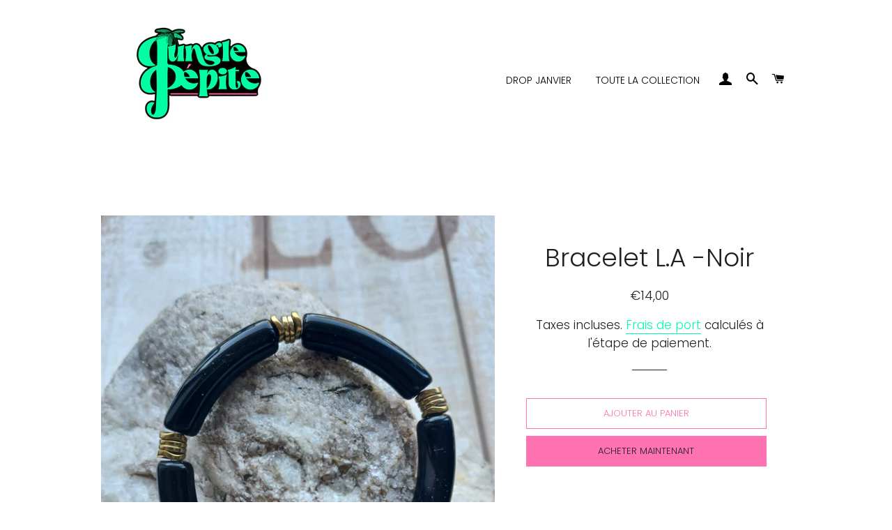

--- FILE ---
content_type: text/html; charset=utf-8
request_url: https://junglepepite.com/products/bracelet-l-a-lilas
body_size: 26037
content:
<!doctype html>
<html class="no-js" lang="fr">
<head>

  <!-- Basic page needs ================================================== -->
  <meta charset="utf-8">
  <meta http-equiv="X-UA-Compatible" content="IE=edge,chrome=1">

  
    <link rel="shortcut icon" href="//junglepepite.com/cdn/shop/files/logo_bb7a7071-0fb7-42bf-8849-97dc95546d6d_32x32.jpg?v=1706552751" type="image/png" />
  

  <!-- Title and description ================================================== -->
  <title>
  Jungle Pépite | Bracelet Femme | Bracelet L.A. Noir
  </title>

  
  <meta name="description" content="On craque pour ce bracelet élastiqué composé de perles acryliques et de perles dorées. Il apporte couleur et good vibes à toutes vos tenues. Fait main dans notre atelier.">
  

  <!-- Helpers ================================================== -->
  <!-- /snippets/social-meta-tags.liquid -->




<meta property="og:site_name" content="Jungle Pépite">
<meta property="og:url" content="https://junglepepite.com/products/bracelet-l-a-lilas">
<meta property="og:title" content="Jungle Pépite | Bracelet Femme | Bracelet L.A. Noir">
<meta property="og:type" content="product">
<meta property="og:description" content="On craque pour ce bracelet élastiqué composé de perles acryliques et de perles dorées. Il apporte couleur et good vibes à toutes vos tenues. Fait main dans notre atelier.">

  <meta property="og:price:amount" content="14,00">
  <meta property="og:price:currency" content="EUR">

<meta property="og:image" content="http://junglepepite.com/cdn/shop/products/junglepepitebraceletLAnoir_1200x1200.jpg?v=1646850352">
<meta property="og:image:secure_url" content="https://junglepepite.com/cdn/shop/products/junglepepitebraceletLAnoir_1200x1200.jpg?v=1646850352">


<meta name="twitter:card" content="summary_large_image">
<meta name="twitter:title" content="Jungle Pépite | Bracelet Femme | Bracelet L.A. Noir">
<meta name="twitter:description" content="On craque pour ce bracelet élastiqué composé de perles acryliques et de perles dorées. Il apporte couleur et good vibes à toutes vos tenues. Fait main dans notre atelier.">

  <link rel="canonical" href="https://junglepepite.com/products/bracelet-l-a-lilas">
  <meta name="viewport" content="width=device-width,initial-scale=1,shrink-to-fit=no">
  <meta name="theme-color" content="#ff72b2">

  <!-- CSS ================================================== -->
  <link href="//junglepepite.com/cdn/shop/t/2/assets/timber.scss.css?v=90635337044873579391762679745" rel="stylesheet" type="text/css" media="all" />
  <link href="//junglepepite.com/cdn/shop/t/2/assets/theme.scss.css?v=180851537150312642421762679745" rel="stylesheet" type="text/css" media="all" />

  <!-- Sections ================================================== -->
  <script>
    window.theme = window.theme || {};
    theme.strings = {
      zoomClose: "Fermer (Esc)",
      zoomPrev: "Précédent (flèche gauche)",
      zoomNext: "Suivant (flèche droite)",
      moneyFormat: "€{{amount_with_comma_separator}}",
      addressError: "Vous ne trouvez pas cette adresse",
      addressNoResults: "Aucun résultat pour cette adresse",
      addressQueryLimit: "Vous avez dépassé la limite de Google utilisation de l'API. Envisager la mise à niveau à un \u003ca href=\"https:\/\/developers.google.com\/maps\/premium\/usage-limits\"\u003erégime spécial\u003c\/a\u003e.",
      authError: "Il y avait un problème authentifier votre compte Google Maps.",
      cartEmpty: "Votre panier est vide.",
      cartCookie: "Activer les cookies pour utiliser le panier",
      cartSavings: "Vous économisez [savings]",
      productSlideLabel: "Diapositive [slide_number] sur [slide_max]."
    };
    theme.settings = {
      cartType: "page",
      gridType: null
    };
  </script>

  <script src="//junglepepite.com/cdn/shop/t/2/assets/jquery-2.2.3.min.js?v=58211863146907186831595517890" type="text/javascript"></script>

  <script src="//junglepepite.com/cdn/shop/t/2/assets/lazysizes.min.js?v=155223123402716617051595517891" async="async"></script>

  <script src="//junglepepite.com/cdn/shop/t/2/assets/theme.js?v=114295768192348641321595517905" defer="defer"></script>

  <!-- Header hook for plugins ================================================== -->
  <script>window.performance && window.performance.mark && window.performance.mark('shopify.content_for_header.start');</script><meta id="shopify-digital-wallet" name="shopify-digital-wallet" content="/44277792936/digital_wallets/dialog">
<link rel="alternate" type="application/json+oembed" href="https://junglepepite.com/products/bracelet-l-a-lilas.oembed">
<script async="async" src="/checkouts/internal/preloads.js?locale=fr-FR"></script>
<script id="shopify-features" type="application/json">{"accessToken":"a4fab6983bd23562b34098e0d3ada54e","betas":["rich-media-storefront-analytics"],"domain":"junglepepite.com","predictiveSearch":true,"shopId":44277792936,"locale":"fr"}</script>
<script>var Shopify = Shopify || {};
Shopify.shop = "jungle-pepite.myshopify.com";
Shopify.locale = "fr";
Shopify.currency = {"active":"EUR","rate":"1.0"};
Shopify.country = "FR";
Shopify.theme = {"name":"Brooklyn","id":106115858600,"schema_name":"Brooklyn","schema_version":"17.0.5","theme_store_id":730,"role":"main"};
Shopify.theme.handle = "null";
Shopify.theme.style = {"id":null,"handle":null};
Shopify.cdnHost = "junglepepite.com/cdn";
Shopify.routes = Shopify.routes || {};
Shopify.routes.root = "/";</script>
<script type="module">!function(o){(o.Shopify=o.Shopify||{}).modules=!0}(window);</script>
<script>!function(o){function n(){var o=[];function n(){o.push(Array.prototype.slice.apply(arguments))}return n.q=o,n}var t=o.Shopify=o.Shopify||{};t.loadFeatures=n(),t.autoloadFeatures=n()}(window);</script>
<script id="shop-js-analytics" type="application/json">{"pageType":"product"}</script>
<script defer="defer" async type="module" src="//junglepepite.com/cdn/shopifycloud/shop-js/modules/v2/client.init-shop-cart-sync_XvpUV7qp.fr.esm.js"></script>
<script defer="defer" async type="module" src="//junglepepite.com/cdn/shopifycloud/shop-js/modules/v2/chunk.common_C2xzKNNs.esm.js"></script>
<script type="module">
  await import("//junglepepite.com/cdn/shopifycloud/shop-js/modules/v2/client.init-shop-cart-sync_XvpUV7qp.fr.esm.js");
await import("//junglepepite.com/cdn/shopifycloud/shop-js/modules/v2/chunk.common_C2xzKNNs.esm.js");

  window.Shopify.SignInWithShop?.initShopCartSync?.({"fedCMEnabled":true,"windoidEnabled":true});

</script>
<script>(function() {
  var isLoaded = false;
  function asyncLoad() {
    if (isLoaded) return;
    isLoaded = true;
    var urls = ["https:\/\/cdn.nfcube.com\/instafeed-347d1a5c4bf63e8ef7ed1f9e77c20b4c.js?shop=jungle-pepite.myshopify.com","\/\/cdn.shopify.com\/proxy\/ab2a562d2848bcdf17ca58f271a9860e8a832b8aa76c71a083c46d0d3c5b18df\/bucket.useifsapp.com\/theme-files-min\/js\/ifs-script-tag-min.js?v=2\u0026shop=jungle-pepite.myshopify.com\u0026sp-cache-control=cHVibGljLCBtYXgtYWdlPTkwMA"];
    for (var i = 0; i < urls.length; i++) {
      var s = document.createElement('script');
      s.type = 'text/javascript';
      s.async = true;
      s.src = urls[i];
      var x = document.getElementsByTagName('script')[0];
      x.parentNode.insertBefore(s, x);
    }
  };
  if(window.attachEvent) {
    window.attachEvent('onload', asyncLoad);
  } else {
    window.addEventListener('load', asyncLoad, false);
  }
})();</script>
<script id="__st">var __st={"a":44277792936,"offset":3600,"reqid":"8b8238de-9639-4a02-8990-ceec4ce3e7e7-1768663668","pageurl":"junglepepite.com\/products\/bracelet-l-a-lilas","u":"93750c7cf5f2","p":"product","rtyp":"product","rid":7369231990952};</script>
<script>window.ShopifyPaypalV4VisibilityTracking = true;</script>
<script id="captcha-bootstrap">!function(){'use strict';const t='contact',e='account',n='new_comment',o=[[t,t],['blogs',n],['comments',n],[t,'customer']],c=[[e,'customer_login'],[e,'guest_login'],[e,'recover_customer_password'],[e,'create_customer']],r=t=>t.map((([t,e])=>`form[action*='/${t}']:not([data-nocaptcha='true']) input[name='form_type'][value='${e}']`)).join(','),a=t=>()=>t?[...document.querySelectorAll(t)].map((t=>t.form)):[];function s(){const t=[...o],e=r(t);return a(e)}const i='password',u='form_key',d=['recaptcha-v3-token','g-recaptcha-response','h-captcha-response',i],f=()=>{try{return window.sessionStorage}catch{return}},m='__shopify_v',_=t=>t.elements[u];function p(t,e,n=!1){try{const o=window.sessionStorage,c=JSON.parse(o.getItem(e)),{data:r}=function(t){const{data:e,action:n}=t;return t[m]||n?{data:e,action:n}:{data:t,action:n}}(c);for(const[e,n]of Object.entries(r))t.elements[e]&&(t.elements[e].value=n);n&&o.removeItem(e)}catch(o){console.error('form repopulation failed',{error:o})}}const l='form_type',E='cptcha';function T(t){t.dataset[E]=!0}const w=window,h=w.document,L='Shopify',v='ce_forms',y='captcha';let A=!1;((t,e)=>{const n=(g='f06e6c50-85a8-45c8-87d0-21a2b65856fe',I='https://cdn.shopify.com/shopifycloud/storefront-forms-hcaptcha/ce_storefront_forms_captcha_hcaptcha.v1.5.2.iife.js',D={infoText:'Protégé par hCaptcha',privacyText:'Confidentialité',termsText:'Conditions'},(t,e,n)=>{const o=w[L][v],c=o.bindForm;if(c)return c(t,g,e,D).then(n);var r;o.q.push([[t,g,e,D],n]),r=I,A||(h.body.append(Object.assign(h.createElement('script'),{id:'captcha-provider',async:!0,src:r})),A=!0)});var g,I,D;w[L]=w[L]||{},w[L][v]=w[L][v]||{},w[L][v].q=[],w[L][y]=w[L][y]||{},w[L][y].protect=function(t,e){n(t,void 0,e),T(t)},Object.freeze(w[L][y]),function(t,e,n,w,h,L){const[v,y,A,g]=function(t,e,n){const i=e?o:[],u=t?c:[],d=[...i,...u],f=r(d),m=r(i),_=r(d.filter((([t,e])=>n.includes(e))));return[a(f),a(m),a(_),s()]}(w,h,L),I=t=>{const e=t.target;return e instanceof HTMLFormElement?e:e&&e.form},D=t=>v().includes(t);t.addEventListener('submit',(t=>{const e=I(t);if(!e)return;const n=D(e)&&!e.dataset.hcaptchaBound&&!e.dataset.recaptchaBound,o=_(e),c=g().includes(e)&&(!o||!o.value);(n||c)&&t.preventDefault(),c&&!n&&(function(t){try{if(!f())return;!function(t){const e=f();if(!e)return;const n=_(t);if(!n)return;const o=n.value;o&&e.removeItem(o)}(t);const e=Array.from(Array(32),(()=>Math.random().toString(36)[2])).join('');!function(t,e){_(t)||t.append(Object.assign(document.createElement('input'),{type:'hidden',name:u})),t.elements[u].value=e}(t,e),function(t,e){const n=f();if(!n)return;const o=[...t.querySelectorAll(`input[type='${i}']`)].map((({name:t})=>t)),c=[...d,...o],r={};for(const[a,s]of new FormData(t).entries())c.includes(a)||(r[a]=s);n.setItem(e,JSON.stringify({[m]:1,action:t.action,data:r}))}(t,e)}catch(e){console.error('failed to persist form',e)}}(e),e.submit())}));const S=(t,e)=>{t&&!t.dataset[E]&&(n(t,e.some((e=>e===t))),T(t))};for(const o of['focusin','change'])t.addEventListener(o,(t=>{const e=I(t);D(e)&&S(e,y())}));const B=e.get('form_key'),M=e.get(l),P=B&&M;t.addEventListener('DOMContentLoaded',(()=>{const t=y();if(P)for(const e of t)e.elements[l].value===M&&p(e,B);[...new Set([...A(),...v().filter((t=>'true'===t.dataset.shopifyCaptcha))])].forEach((e=>S(e,t)))}))}(h,new URLSearchParams(w.location.search),n,t,e,['guest_login'])})(!0,!0)}();</script>
<script integrity="sha256-4kQ18oKyAcykRKYeNunJcIwy7WH5gtpwJnB7kiuLZ1E=" data-source-attribution="shopify.loadfeatures" defer="defer" src="//junglepepite.com/cdn/shopifycloud/storefront/assets/storefront/load_feature-a0a9edcb.js" crossorigin="anonymous"></script>
<script data-source-attribution="shopify.dynamic_checkout.dynamic.init">var Shopify=Shopify||{};Shopify.PaymentButton=Shopify.PaymentButton||{isStorefrontPortableWallets:!0,init:function(){window.Shopify.PaymentButton.init=function(){};var t=document.createElement("script");t.src="https://junglepepite.com/cdn/shopifycloud/portable-wallets/latest/portable-wallets.fr.js",t.type="module",document.head.appendChild(t)}};
</script>
<script data-source-attribution="shopify.dynamic_checkout.buyer_consent">
  function portableWalletsHideBuyerConsent(e){var t=document.getElementById("shopify-buyer-consent"),n=document.getElementById("shopify-subscription-policy-button");t&&n&&(t.classList.add("hidden"),t.setAttribute("aria-hidden","true"),n.removeEventListener("click",e))}function portableWalletsShowBuyerConsent(e){var t=document.getElementById("shopify-buyer-consent"),n=document.getElementById("shopify-subscription-policy-button");t&&n&&(t.classList.remove("hidden"),t.removeAttribute("aria-hidden"),n.addEventListener("click",e))}window.Shopify?.PaymentButton&&(window.Shopify.PaymentButton.hideBuyerConsent=portableWalletsHideBuyerConsent,window.Shopify.PaymentButton.showBuyerConsent=portableWalletsShowBuyerConsent);
</script>
<script>
  function portableWalletsCleanup(e){e&&e.src&&console.error("Failed to load portable wallets script "+e.src);var t=document.querySelectorAll("shopify-accelerated-checkout .shopify-payment-button__skeleton, shopify-accelerated-checkout-cart .wallet-cart-button__skeleton"),e=document.getElementById("shopify-buyer-consent");for(let e=0;e<t.length;e++)t[e].remove();e&&e.remove()}function portableWalletsNotLoadedAsModule(e){e instanceof ErrorEvent&&"string"==typeof e.message&&e.message.includes("import.meta")&&"string"==typeof e.filename&&e.filename.includes("portable-wallets")&&(window.removeEventListener("error",portableWalletsNotLoadedAsModule),window.Shopify.PaymentButton.failedToLoad=e,"loading"===document.readyState?document.addEventListener("DOMContentLoaded",window.Shopify.PaymentButton.init):window.Shopify.PaymentButton.init())}window.addEventListener("error",portableWalletsNotLoadedAsModule);
</script>

<script type="module" src="https://junglepepite.com/cdn/shopifycloud/portable-wallets/latest/portable-wallets.fr.js" onError="portableWalletsCleanup(this)" crossorigin="anonymous"></script>
<script nomodule>
  document.addEventListener("DOMContentLoaded", portableWalletsCleanup);
</script>

<link id="shopify-accelerated-checkout-styles" rel="stylesheet" media="screen" href="https://junglepepite.com/cdn/shopifycloud/portable-wallets/latest/accelerated-checkout-backwards-compat.css" crossorigin="anonymous">
<style id="shopify-accelerated-checkout-cart">
        #shopify-buyer-consent {
  margin-top: 1em;
  display: inline-block;
  width: 100%;
}

#shopify-buyer-consent.hidden {
  display: none;
}

#shopify-subscription-policy-button {
  background: none;
  border: none;
  padding: 0;
  text-decoration: underline;
  font-size: inherit;
  cursor: pointer;
}

#shopify-subscription-policy-button::before {
  box-shadow: none;
}

      </style>

<script>window.performance && window.performance.mark && window.performance.mark('shopify.content_for_header.end');</script>

  <script src="//junglepepite.com/cdn/shop/t/2/assets/modernizr.min.js?v=21391054748206432451595517891" type="text/javascript"></script>

  
  

 

<script>window.__pagefly_analytics_settings__ = {"acceptTracking":false};</script>
<style>
@media screen and (max-width: 768px) {
  .header__heading-logo {
    width: 217px;
    height:auto;
}
}
</style> 
  <!-- BEGIN app block: shopify://apps/instafeed/blocks/head-block/c447db20-095d-4a10-9725-b5977662c9d5 --><link rel="preconnect" href="https://cdn.nfcube.com/">
<link rel="preconnect" href="https://scontent.cdninstagram.com/">


  <script>
    document.addEventListener('DOMContentLoaded', function () {
      let instafeedScript = document.createElement('script');

      
        instafeedScript.src = 'https://cdn.nfcube.com/instafeed-347d1a5c4bf63e8ef7ed1f9e77c20b4c.js';
      

      document.body.appendChild(instafeedScript);
    });
  </script>





<!-- END app block --><script src="https://cdn.shopify.com/extensions/019b8cbe-684e-7816-b84e-59c9fa41ad1c/instagram-story-app-45/assets/instagram-story.js" type="text/javascript" defer="defer"></script>
<link href="https://cdn.shopify.com/extensions/019b8cbe-684e-7816-b84e-59c9fa41ad1c/instagram-story-app-45/assets/instagram-story.css" rel="stylesheet" type="text/css" media="all">
<script src="https://cdn.shopify.com/extensions/019b97b0-6350-7631-8123-95494b086580/socialwidget-instafeed-78/assets/social-widget.min.js" type="text/javascript" defer="defer"></script>
<link href="https://monorail-edge.shopifysvc.com" rel="dns-prefetch">
<script>(function(){if ("sendBeacon" in navigator && "performance" in window) {try {var session_token_from_headers = performance.getEntriesByType('navigation')[0].serverTiming.find(x => x.name == '_s').description;} catch {var session_token_from_headers = undefined;}var session_cookie_matches = document.cookie.match(/_shopify_s=([^;]*)/);var session_token_from_cookie = session_cookie_matches && session_cookie_matches.length === 2 ? session_cookie_matches[1] : "";var session_token = session_token_from_headers || session_token_from_cookie || "";function handle_abandonment_event(e) {var entries = performance.getEntries().filter(function(entry) {return /monorail-edge.shopifysvc.com/.test(entry.name);});if (!window.abandonment_tracked && entries.length === 0) {window.abandonment_tracked = true;var currentMs = Date.now();var navigation_start = performance.timing.navigationStart;var payload = {shop_id: 44277792936,url: window.location.href,navigation_start,duration: currentMs - navigation_start,session_token,page_type: "product"};window.navigator.sendBeacon("https://monorail-edge.shopifysvc.com/v1/produce", JSON.stringify({schema_id: "online_store_buyer_site_abandonment/1.1",payload: payload,metadata: {event_created_at_ms: currentMs,event_sent_at_ms: currentMs}}));}}window.addEventListener('pagehide', handle_abandonment_event);}}());</script>
<script id="web-pixels-manager-setup">(function e(e,d,r,n,o){if(void 0===o&&(o={}),!Boolean(null===(a=null===(i=window.Shopify)||void 0===i?void 0:i.analytics)||void 0===a?void 0:a.replayQueue)){var i,a;window.Shopify=window.Shopify||{};var t=window.Shopify;t.analytics=t.analytics||{};var s=t.analytics;s.replayQueue=[],s.publish=function(e,d,r){return s.replayQueue.push([e,d,r]),!0};try{self.performance.mark("wpm:start")}catch(e){}var l=function(){var e={modern:/Edge?\/(1{2}[4-9]|1[2-9]\d|[2-9]\d{2}|\d{4,})\.\d+(\.\d+|)|Firefox\/(1{2}[4-9]|1[2-9]\d|[2-9]\d{2}|\d{4,})\.\d+(\.\d+|)|Chrom(ium|e)\/(9{2}|\d{3,})\.\d+(\.\d+|)|(Maci|X1{2}).+ Version\/(15\.\d+|(1[6-9]|[2-9]\d|\d{3,})\.\d+)([,.]\d+|)( \(\w+\)|)( Mobile\/\w+|) Safari\/|Chrome.+OPR\/(9{2}|\d{3,})\.\d+\.\d+|(CPU[ +]OS|iPhone[ +]OS|CPU[ +]iPhone|CPU IPhone OS|CPU iPad OS)[ +]+(15[._]\d+|(1[6-9]|[2-9]\d|\d{3,})[._]\d+)([._]\d+|)|Android:?[ /-](13[3-9]|1[4-9]\d|[2-9]\d{2}|\d{4,})(\.\d+|)(\.\d+|)|Android.+Firefox\/(13[5-9]|1[4-9]\d|[2-9]\d{2}|\d{4,})\.\d+(\.\d+|)|Android.+Chrom(ium|e)\/(13[3-9]|1[4-9]\d|[2-9]\d{2}|\d{4,})\.\d+(\.\d+|)|SamsungBrowser\/([2-9]\d|\d{3,})\.\d+/,legacy:/Edge?\/(1[6-9]|[2-9]\d|\d{3,})\.\d+(\.\d+|)|Firefox\/(5[4-9]|[6-9]\d|\d{3,})\.\d+(\.\d+|)|Chrom(ium|e)\/(5[1-9]|[6-9]\d|\d{3,})\.\d+(\.\d+|)([\d.]+$|.*Safari\/(?![\d.]+ Edge\/[\d.]+$))|(Maci|X1{2}).+ Version\/(10\.\d+|(1[1-9]|[2-9]\d|\d{3,})\.\d+)([,.]\d+|)( \(\w+\)|)( Mobile\/\w+|) Safari\/|Chrome.+OPR\/(3[89]|[4-9]\d|\d{3,})\.\d+\.\d+|(CPU[ +]OS|iPhone[ +]OS|CPU[ +]iPhone|CPU IPhone OS|CPU iPad OS)[ +]+(10[._]\d+|(1[1-9]|[2-9]\d|\d{3,})[._]\d+)([._]\d+|)|Android:?[ /-](13[3-9]|1[4-9]\d|[2-9]\d{2}|\d{4,})(\.\d+|)(\.\d+|)|Mobile Safari.+OPR\/([89]\d|\d{3,})\.\d+\.\d+|Android.+Firefox\/(13[5-9]|1[4-9]\d|[2-9]\d{2}|\d{4,})\.\d+(\.\d+|)|Android.+Chrom(ium|e)\/(13[3-9]|1[4-9]\d|[2-9]\d{2}|\d{4,})\.\d+(\.\d+|)|Android.+(UC? ?Browser|UCWEB|U3)[ /]?(15\.([5-9]|\d{2,})|(1[6-9]|[2-9]\d|\d{3,})\.\d+)\.\d+|SamsungBrowser\/(5\.\d+|([6-9]|\d{2,})\.\d+)|Android.+MQ{2}Browser\/(14(\.(9|\d{2,})|)|(1[5-9]|[2-9]\d|\d{3,})(\.\d+|))(\.\d+|)|K[Aa][Ii]OS\/(3\.\d+|([4-9]|\d{2,})\.\d+)(\.\d+|)/},d=e.modern,r=e.legacy,n=navigator.userAgent;return n.match(d)?"modern":n.match(r)?"legacy":"unknown"}(),u="modern"===l?"modern":"legacy",c=(null!=n?n:{modern:"",legacy:""})[u],f=function(e){return[e.baseUrl,"/wpm","/b",e.hashVersion,"modern"===e.buildTarget?"m":"l",".js"].join("")}({baseUrl:d,hashVersion:r,buildTarget:u}),m=function(e){var d=e.version,r=e.bundleTarget,n=e.surface,o=e.pageUrl,i=e.monorailEndpoint;return{emit:function(e){var a=e.status,t=e.errorMsg,s=(new Date).getTime(),l=JSON.stringify({metadata:{event_sent_at_ms:s},events:[{schema_id:"web_pixels_manager_load/3.1",payload:{version:d,bundle_target:r,page_url:o,status:a,surface:n,error_msg:t},metadata:{event_created_at_ms:s}}]});if(!i)return console&&console.warn&&console.warn("[Web Pixels Manager] No Monorail endpoint provided, skipping logging."),!1;try{return self.navigator.sendBeacon.bind(self.navigator)(i,l)}catch(e){}var u=new XMLHttpRequest;try{return u.open("POST",i,!0),u.setRequestHeader("Content-Type","text/plain"),u.send(l),!0}catch(e){return console&&console.warn&&console.warn("[Web Pixels Manager] Got an unhandled error while logging to Monorail."),!1}}}}({version:r,bundleTarget:l,surface:e.surface,pageUrl:self.location.href,monorailEndpoint:e.monorailEndpoint});try{o.browserTarget=l,function(e){var d=e.src,r=e.async,n=void 0===r||r,o=e.onload,i=e.onerror,a=e.sri,t=e.scriptDataAttributes,s=void 0===t?{}:t,l=document.createElement("script"),u=document.querySelector("head"),c=document.querySelector("body");if(l.async=n,l.src=d,a&&(l.integrity=a,l.crossOrigin="anonymous"),s)for(var f in s)if(Object.prototype.hasOwnProperty.call(s,f))try{l.dataset[f]=s[f]}catch(e){}if(o&&l.addEventListener("load",o),i&&l.addEventListener("error",i),u)u.appendChild(l);else{if(!c)throw new Error("Did not find a head or body element to append the script");c.appendChild(l)}}({src:f,async:!0,onload:function(){if(!function(){var e,d;return Boolean(null===(d=null===(e=window.Shopify)||void 0===e?void 0:e.analytics)||void 0===d?void 0:d.initialized)}()){var d=window.webPixelsManager.init(e)||void 0;if(d){var r=window.Shopify.analytics;r.replayQueue.forEach((function(e){var r=e[0],n=e[1],o=e[2];d.publishCustomEvent(r,n,o)})),r.replayQueue=[],r.publish=d.publishCustomEvent,r.visitor=d.visitor,r.initialized=!0}}},onerror:function(){return m.emit({status:"failed",errorMsg:"".concat(f," has failed to load")})},sri:function(e){var d=/^sha384-[A-Za-z0-9+/=]+$/;return"string"==typeof e&&d.test(e)}(c)?c:"",scriptDataAttributes:o}),m.emit({status:"loading"})}catch(e){m.emit({status:"failed",errorMsg:(null==e?void 0:e.message)||"Unknown error"})}}})({shopId: 44277792936,storefrontBaseUrl: "https://junglepepite.com",extensionsBaseUrl: "https://extensions.shopifycdn.com/cdn/shopifycloud/web-pixels-manager",monorailEndpoint: "https://monorail-edge.shopifysvc.com/unstable/produce_batch",surface: "storefront-renderer",enabledBetaFlags: ["2dca8a86"],webPixelsConfigList: [{"id":"365134163","configuration":"{\"pixel_id\":\"476120173369990\",\"pixel_type\":\"facebook_pixel\",\"metaapp_system_user_token\":\"-\"}","eventPayloadVersion":"v1","runtimeContext":"OPEN","scriptVersion":"ca16bc87fe92b6042fbaa3acc2fbdaa6","type":"APP","apiClientId":2329312,"privacyPurposes":["ANALYTICS","MARKETING","SALE_OF_DATA"],"dataSharingAdjustments":{"protectedCustomerApprovalScopes":["read_customer_address","read_customer_email","read_customer_name","read_customer_personal_data","read_customer_phone"]}},{"id":"166199635","eventPayloadVersion":"v1","runtimeContext":"LAX","scriptVersion":"1","type":"CUSTOM","privacyPurposes":["ANALYTICS"],"name":"Google Analytics tag (migrated)"},{"id":"shopify-app-pixel","configuration":"{}","eventPayloadVersion":"v1","runtimeContext":"STRICT","scriptVersion":"0450","apiClientId":"shopify-pixel","type":"APP","privacyPurposes":["ANALYTICS","MARKETING"]},{"id":"shopify-custom-pixel","eventPayloadVersion":"v1","runtimeContext":"LAX","scriptVersion":"0450","apiClientId":"shopify-pixel","type":"CUSTOM","privacyPurposes":["ANALYTICS","MARKETING"]}],isMerchantRequest: false,initData: {"shop":{"name":"Jungle Pépite","paymentSettings":{"currencyCode":"EUR"},"myshopifyDomain":"jungle-pepite.myshopify.com","countryCode":"FR","storefrontUrl":"https:\/\/junglepepite.com"},"customer":null,"cart":null,"checkout":null,"productVariants":[{"price":{"amount":14.0,"currencyCode":"EUR"},"product":{"title":"Bracelet L.A -Noir","vendor":"jungle pépite","id":"7369231990952","untranslatedTitle":"Bracelet L.A -Noir","url":"\/products\/bracelet-l-a-lilas","type":""},"id":"42089742729384","image":{"src":"\/\/junglepepite.com\/cdn\/shop\/products\/junglepepitebraceletLAnoir.jpg?v=1646850352"},"sku":"","title":"Default Title","untranslatedTitle":"Default Title"}],"purchasingCompany":null},},"https://junglepepite.com/cdn","fcfee988w5aeb613cpc8e4bc33m6693e112",{"modern":"","legacy":""},{"shopId":"44277792936","storefrontBaseUrl":"https:\/\/junglepepite.com","extensionBaseUrl":"https:\/\/extensions.shopifycdn.com\/cdn\/shopifycloud\/web-pixels-manager","surface":"storefront-renderer","enabledBetaFlags":"[\"2dca8a86\"]","isMerchantRequest":"false","hashVersion":"fcfee988w5aeb613cpc8e4bc33m6693e112","publish":"custom","events":"[[\"page_viewed\",{}],[\"product_viewed\",{\"productVariant\":{\"price\":{\"amount\":14.0,\"currencyCode\":\"EUR\"},\"product\":{\"title\":\"Bracelet L.A -Noir\",\"vendor\":\"jungle pépite\",\"id\":\"7369231990952\",\"untranslatedTitle\":\"Bracelet L.A -Noir\",\"url\":\"\/products\/bracelet-l-a-lilas\",\"type\":\"\"},\"id\":\"42089742729384\",\"image\":{\"src\":\"\/\/junglepepite.com\/cdn\/shop\/products\/junglepepitebraceletLAnoir.jpg?v=1646850352\"},\"sku\":\"\",\"title\":\"Default Title\",\"untranslatedTitle\":\"Default Title\"}}]]"});</script><script>
  window.ShopifyAnalytics = window.ShopifyAnalytics || {};
  window.ShopifyAnalytics.meta = window.ShopifyAnalytics.meta || {};
  window.ShopifyAnalytics.meta.currency = 'EUR';
  var meta = {"product":{"id":7369231990952,"gid":"gid:\/\/shopify\/Product\/7369231990952","vendor":"jungle pépite","type":"","handle":"bracelet-l-a-lilas","variants":[{"id":42089742729384,"price":1400,"name":"Bracelet L.A -Noir","public_title":null,"sku":""}],"remote":false},"page":{"pageType":"product","resourceType":"product","resourceId":7369231990952,"requestId":"8b8238de-9639-4a02-8990-ceec4ce3e7e7-1768663668"}};
  for (var attr in meta) {
    window.ShopifyAnalytics.meta[attr] = meta[attr];
  }
</script>
<script class="analytics">
  (function () {
    var customDocumentWrite = function(content) {
      var jquery = null;

      if (window.jQuery) {
        jquery = window.jQuery;
      } else if (window.Checkout && window.Checkout.$) {
        jquery = window.Checkout.$;
      }

      if (jquery) {
        jquery('body').append(content);
      }
    };

    var hasLoggedConversion = function(token) {
      if (token) {
        return document.cookie.indexOf('loggedConversion=' + token) !== -1;
      }
      return false;
    }

    var setCookieIfConversion = function(token) {
      if (token) {
        var twoMonthsFromNow = new Date(Date.now());
        twoMonthsFromNow.setMonth(twoMonthsFromNow.getMonth() + 2);

        document.cookie = 'loggedConversion=' + token + '; expires=' + twoMonthsFromNow;
      }
    }

    var trekkie = window.ShopifyAnalytics.lib = window.trekkie = window.trekkie || [];
    if (trekkie.integrations) {
      return;
    }
    trekkie.methods = [
      'identify',
      'page',
      'ready',
      'track',
      'trackForm',
      'trackLink'
    ];
    trekkie.factory = function(method) {
      return function() {
        var args = Array.prototype.slice.call(arguments);
        args.unshift(method);
        trekkie.push(args);
        return trekkie;
      };
    };
    for (var i = 0; i < trekkie.methods.length; i++) {
      var key = trekkie.methods[i];
      trekkie[key] = trekkie.factory(key);
    }
    trekkie.load = function(config) {
      trekkie.config = config || {};
      trekkie.config.initialDocumentCookie = document.cookie;
      var first = document.getElementsByTagName('script')[0];
      var script = document.createElement('script');
      script.type = 'text/javascript';
      script.onerror = function(e) {
        var scriptFallback = document.createElement('script');
        scriptFallback.type = 'text/javascript';
        scriptFallback.onerror = function(error) {
                var Monorail = {
      produce: function produce(monorailDomain, schemaId, payload) {
        var currentMs = new Date().getTime();
        var event = {
          schema_id: schemaId,
          payload: payload,
          metadata: {
            event_created_at_ms: currentMs,
            event_sent_at_ms: currentMs
          }
        };
        return Monorail.sendRequest("https://" + monorailDomain + "/v1/produce", JSON.stringify(event));
      },
      sendRequest: function sendRequest(endpointUrl, payload) {
        // Try the sendBeacon API
        if (window && window.navigator && typeof window.navigator.sendBeacon === 'function' && typeof window.Blob === 'function' && !Monorail.isIos12()) {
          var blobData = new window.Blob([payload], {
            type: 'text/plain'
          });

          if (window.navigator.sendBeacon(endpointUrl, blobData)) {
            return true;
          } // sendBeacon was not successful

        } // XHR beacon

        var xhr = new XMLHttpRequest();

        try {
          xhr.open('POST', endpointUrl);
          xhr.setRequestHeader('Content-Type', 'text/plain');
          xhr.send(payload);
        } catch (e) {
          console.log(e);
        }

        return false;
      },
      isIos12: function isIos12() {
        return window.navigator.userAgent.lastIndexOf('iPhone; CPU iPhone OS 12_') !== -1 || window.navigator.userAgent.lastIndexOf('iPad; CPU OS 12_') !== -1;
      }
    };
    Monorail.produce('monorail-edge.shopifysvc.com',
      'trekkie_storefront_load_errors/1.1',
      {shop_id: 44277792936,
      theme_id: 106115858600,
      app_name: "storefront",
      context_url: window.location.href,
      source_url: "//junglepepite.com/cdn/s/trekkie.storefront.cd680fe47e6c39ca5d5df5f0a32d569bc48c0f27.min.js"});

        };
        scriptFallback.async = true;
        scriptFallback.src = '//junglepepite.com/cdn/s/trekkie.storefront.cd680fe47e6c39ca5d5df5f0a32d569bc48c0f27.min.js';
        first.parentNode.insertBefore(scriptFallback, first);
      };
      script.async = true;
      script.src = '//junglepepite.com/cdn/s/trekkie.storefront.cd680fe47e6c39ca5d5df5f0a32d569bc48c0f27.min.js';
      first.parentNode.insertBefore(script, first);
    };
    trekkie.load(
      {"Trekkie":{"appName":"storefront","development":false,"defaultAttributes":{"shopId":44277792936,"isMerchantRequest":null,"themeId":106115858600,"themeCityHash":"5805604271878526538","contentLanguage":"fr","currency":"EUR","eventMetadataId":"9d02dead-d908-4730-917f-324df0073602"},"isServerSideCookieWritingEnabled":true,"monorailRegion":"shop_domain","enabledBetaFlags":["65f19447"]},"Session Attribution":{},"S2S":{"facebookCapiEnabled":true,"source":"trekkie-storefront-renderer","apiClientId":580111}}
    );

    var loaded = false;
    trekkie.ready(function() {
      if (loaded) return;
      loaded = true;

      window.ShopifyAnalytics.lib = window.trekkie;

      var originalDocumentWrite = document.write;
      document.write = customDocumentWrite;
      try { window.ShopifyAnalytics.merchantGoogleAnalytics.call(this); } catch(error) {};
      document.write = originalDocumentWrite;

      window.ShopifyAnalytics.lib.page(null,{"pageType":"product","resourceType":"product","resourceId":7369231990952,"requestId":"8b8238de-9639-4a02-8990-ceec4ce3e7e7-1768663668","shopifyEmitted":true});

      var match = window.location.pathname.match(/checkouts\/(.+)\/(thank_you|post_purchase)/)
      var token = match? match[1]: undefined;
      if (!hasLoggedConversion(token)) {
        setCookieIfConversion(token);
        window.ShopifyAnalytics.lib.track("Viewed Product",{"currency":"EUR","variantId":42089742729384,"productId":7369231990952,"productGid":"gid:\/\/shopify\/Product\/7369231990952","name":"Bracelet L.A -Noir","price":"14.00","sku":"","brand":"jungle pépite","variant":null,"category":"","nonInteraction":true,"remote":false},undefined,undefined,{"shopifyEmitted":true});
      window.ShopifyAnalytics.lib.track("monorail:\/\/trekkie_storefront_viewed_product\/1.1",{"currency":"EUR","variantId":42089742729384,"productId":7369231990952,"productGid":"gid:\/\/shopify\/Product\/7369231990952","name":"Bracelet L.A -Noir","price":"14.00","sku":"","brand":"jungle pépite","variant":null,"category":"","nonInteraction":true,"remote":false,"referer":"https:\/\/junglepepite.com\/products\/bracelet-l-a-lilas"});
      }
    });


        var eventsListenerScript = document.createElement('script');
        eventsListenerScript.async = true;
        eventsListenerScript.src = "//junglepepite.com/cdn/shopifycloud/storefront/assets/shop_events_listener-3da45d37.js";
        document.getElementsByTagName('head')[0].appendChild(eventsListenerScript);

})();</script>
  <script>
  if (!window.ga || (window.ga && typeof window.ga !== 'function')) {
    window.ga = function ga() {
      (window.ga.q = window.ga.q || []).push(arguments);
      if (window.Shopify && window.Shopify.analytics && typeof window.Shopify.analytics.publish === 'function') {
        window.Shopify.analytics.publish("ga_stub_called", {}, {sendTo: "google_osp_migration"});
      }
      console.error("Shopify's Google Analytics stub called with:", Array.from(arguments), "\nSee https://help.shopify.com/manual/promoting-marketing/pixels/pixel-migration#google for more information.");
    };
    if (window.Shopify && window.Shopify.analytics && typeof window.Shopify.analytics.publish === 'function') {
      window.Shopify.analytics.publish("ga_stub_initialized", {}, {sendTo: "google_osp_migration"});
    }
  }
</script>
<script
  defer
  src="https://junglepepite.com/cdn/shopifycloud/perf-kit/shopify-perf-kit-3.0.4.min.js"
  data-application="storefront-renderer"
  data-shop-id="44277792936"
  data-render-region="gcp-us-east1"
  data-page-type="product"
  data-theme-instance-id="106115858600"
  data-theme-name="Brooklyn"
  data-theme-version="17.0.5"
  data-monorail-region="shop_domain"
  data-resource-timing-sampling-rate="10"
  data-shs="true"
  data-shs-beacon="true"
  data-shs-export-with-fetch="true"
  data-shs-logs-sample-rate="1"
  data-shs-beacon-endpoint="https://junglepepite.com/api/collect"
></script>
</head> 


<body id="jungle-pepite-bracelet-femme-bracelet-l-a-noir" class="template-product">

  <div id="shopify-section-header" class="shopify-section"><style data-shopify>.header-wrapper .site-nav__link,
  .header-wrapper .site-header__logo a,
  .header-wrapper .site-nav__dropdown-link,
  .header-wrapper .site-nav--has-dropdown > a.nav-focus,
  .header-wrapper .site-nav--has-dropdown.nav-hover > a,
  .header-wrapper .site-nav--has-dropdown:hover > a {
    color: #000000;
  }

  .header-wrapper .site-header__logo a:hover,
  .header-wrapper .site-header__logo a:focus,
  .header-wrapper .site-nav__link:hover,
  .header-wrapper .site-nav__link:focus,
  .header-wrapper .site-nav--has-dropdown a:hover,
  .header-wrapper .site-nav--has-dropdown > a.nav-focus:hover,
  .header-wrapper .site-nav--has-dropdown > a.nav-focus:focus,
  .header-wrapper .site-nav--has-dropdown .site-nav__link:hover,
  .header-wrapper .site-nav--has-dropdown .site-nav__link:focus,
  .header-wrapper .site-nav--has-dropdown.nav-hover > a:hover,
  .header-wrapper .site-nav__dropdown a:focus {
    color: rgba(0, 0, 0, 0.75);
  }

  .header-wrapper .burger-icon,
  .header-wrapper .site-nav--has-dropdown:hover > a:before,
  .header-wrapper .site-nav--has-dropdown > a.nav-focus:before,
  .header-wrapper .site-nav--has-dropdown.nav-hover > a:before {
    background: #000000;
  }

  .header-wrapper .site-nav__link:hover .burger-icon {
    background: rgba(0, 0, 0, 0.75);
  }

  .site-header__logo img {
    max-width: 265px;
  }

  @media screen and (max-width: 768px) {
    .site-header__logo img {
      max-width: 100%;
    }
  }</style><div data-section-id="header" data-section-type="header-section" data-template="product">
  <div id="NavDrawer" class="drawer drawer--left">
      <div class="drawer__inner drawer-left__inner">

    
      <!-- /snippets/search-bar.liquid -->





<form action="/search" method="get" class="input-group search-bar search-bar--drawer" role="search">
  
  <input type="search" name="q" value="" placeholder="Rechercher dans la boutique" class="input-group-field" aria-label="Rechercher dans la boutique">
  <span class="input-group-btn">
    <button type="submit" class="btn--secondary icon-fallback-text">
      <span class="icon icon-search" aria-hidden="true"></span>
      <span class="fallback-text">Recherche</span>
    </button>
  </span>
</form>

    

    <ul class="mobile-nav">
      
        

          <li class="mobile-nav__item">
            <a
              href="/collections/drop-janvier"
              class="mobile-nav__link"
              >
                DROP JANVIER
            </a>
          </li>

        
      
        

          <li class="mobile-nav__item">
            <a
              href="/collections/vintage-et-upcycling"
              class="mobile-nav__link"
              >
                TOUTE LA COLLECTION
            </a>
          </li>

        
      
      
      <li class="mobile-nav__spacer"></li>

      
      
        
          <li class="mobile-nav__item mobile-nav__item--secondary">
            <a href="/account/login" id="customer_login_link">Se connecter</a>
          </li>
          <li class="mobile-nav__item mobile-nav__item--secondary">
            <a href="/account/register" id="customer_register_link">Créer un compte</a>
          </li>
        
      
      
        <li class="mobile-nav__item mobile-nav__item--secondary"><a href="/pages/contactez-nous">Contact</a></li>
      
        <li class="mobile-nav__item mobile-nav__item--secondary"><a href="/policies/legal-notice">Mention légale</a></li>
      
        <li class="mobile-nav__item mobile-nav__item--secondary"><a href="/policies/terms-of-sale">CGV</a></li>
      
        <li class="mobile-nav__item mobile-nav__item--secondary"><a href="/policies/shipping-policy">Livraison</a></li>
      
        <li class="mobile-nav__item mobile-nav__item--secondary"><a href="/blogs/lieux-biarritz">Blog</a></li>
      
    </ul>
    <!-- //mobile-nav -->
  </div>


  </div>
  <div class="header-container drawer__header-container">
    <div class="header-wrapper" data-header-wrapper>
      
        
      

      <header class="site-header" role="banner">
        <div class="wrapper">
          <div class="grid--full grid--table">
            <div class="grid__item large--hide large--one-sixth one-quarter">
              <div class="site-nav--open site-nav--mobile">
                <button type="button" class="icon-fallback-text site-nav__link site-nav__link--burger js-drawer-open-button-left" aria-controls="NavDrawer">
                  <span class="burger-icon burger-icon--top"></span>
                  <span class="burger-icon burger-icon--mid"></span>
                  <span class="burger-icon burger-icon--bottom"></span>
                  <span class="fallback-text">Navigation</span>
                </button>
              </div>
            </div>
            <div class="grid__item large--one-third medium-down--one-half">
              
              
                <div class="h1 site-header__logo large--left" itemscope itemtype="http://schema.org/Organization">
              
                

                <a href="/" itemprop="url" class="site-header__logo-link">
                  
                    <img class="site-header__logo-image" src="//junglepepite.com/cdn/shop/files/logo_265x.jpg?v=1704742302" srcset="//junglepepite.com/cdn/shop/files/logo_265x.jpg?v=1704742302 1x, //junglepepite.com/cdn/shop/files/logo_265x@2x.jpg?v=1704742302 2x" alt="Jungle Pépite" itemprop="logo">

                    
                  
                </a>
              
                </div>
              
            </div>
            <nav class="grid__item large--two-thirds large--text-right medium-down--hide" role="navigation">
              
              <!-- begin site-nav -->
              <ul class="site-nav" id="AccessibleNav">
                
                  
                    <li class="site-nav__item">
                      <a
                        href="/collections/drop-janvier"
                        class="site-nav__link"
                        data-meganav-type="child"
                        >
                          DROP JANVIER
                      </a>
                    </li>
                  
                
                  
                    <li class="site-nav__item">
                      <a
                        href="/collections/vintage-et-upcycling"
                        class="site-nav__link"
                        data-meganav-type="child"
                        >
                          TOUTE LA COLLECTION
                      </a>
                    </li>
                  
                

                
                
                  <li class="site-nav__item site-nav__expanded-item site-nav__item--compressed">
                    <a class="site-nav__link site-nav__link--icon" href="/account">
                      <span class="icon-fallback-text">
                        <span class="icon icon-customer" aria-hidden="true"></span>
                        <span class="fallback-text">
                          
                            Se connecter
                          
                        </span>
                      </span>
                    </a>
                  </li>
                

                
                  
                  
                  <li class="site-nav__item site-nav__item--compressed">
                    <a href="/search" class="site-nav__link site-nav__link--icon js-toggle-search-modal" data-mfp-src="#SearchModal">
                      <span class="icon-fallback-text">
                        <span class="icon icon-search" aria-hidden="true"></span>
                        <span class="fallback-text">Rechercher</span>
                      </span>
                    </a>
                  </li>
                

                <li class="site-nav__item site-nav__item--compressed">
                  <a href="/cart" class="site-nav__link site-nav__link--icon cart-link js-drawer-open-button-right" aria-controls="CartDrawer">
                    <span class="icon-fallback-text">
                      <span class="icon icon-cart" aria-hidden="true"></span>
                      <span class="fallback-text">Panier</span>
                    </span>
                    <span class="cart-link__bubble"></span>
                  </a>
                </li>

              </ul>
              <!-- //site-nav -->
            </nav>
            <div class="grid__item large--hide one-quarter">
              <div class="site-nav--mobile text-right">
                <a href="/cart" class="site-nav__link cart-link js-drawer-open-button-right" aria-controls="CartDrawer">
                  <span class="icon-fallback-text">
                    <span class="icon icon-cart" aria-hidden="true"></span>
                    <span class="fallback-text">Panier</span>
                  </span>
                  <span class="cart-link__bubble"></span>
                </a>
              </div>
            </div>
          </div>

        </div>
      </header>
    </div>
  </div>
</div>




</div>

  <div id="CartDrawer" class="drawer drawer--right drawer--has-fixed-footer">
    <div class="drawer__fixed-header">
      <div class="drawer__header">
        <div class="drawer__title">Panier</div>
        <div class="drawer__close">
          <button type="button" class="icon-fallback-text drawer__close-button js-drawer-close">
            <span class="icon icon-x" aria-hidden="true"></span>
            <span class="fallback-text">Fermer le panier</span>
          </button>
        </div>
      </div>
    </div>
    <div class="drawer__inner">
      <div id="CartContainer" class="drawer__cart"></div>
    </div>
  </div>

  <div id="PageContainer" class="page-container">
    <main class="main-content" role="main">
      
        <div class="wrapper">
      
        <!-- /templates/product.liquid -->


<div id="shopify-section-product-template" class="shopify-section"><!-- /templates/product.liquid --><div itemscope itemtype="http://schema.org/Product" id="ProductSection--product-template"
  data-section-id="product-template"
  data-section-type="product-template"
  data-image-zoom-type="false"
  data-enable-history-state="true"
  data-stacked-layout="true"
  >

    <meta itemprop="url" content="https://junglepepite.com/products/bracelet-l-a-lilas">
    <meta itemprop="image" content="//junglepepite.com/cdn/shop/products/junglepepitebraceletLAnoir_grande.jpg?v=1646850352">

    
    

    
    
<div class="grid product-single">
      <div class="grid__item large--seven-twelfths medium--seven-twelfths text-center">
        <div id="ProductMediaGroup-product-template" class="product-single__media-group-wrapper" data-product-single-media-group-wrapper>
          <div class="product-single__media-group" data-product-single-media-group>
            

<div class="product-single__media-flex-wrapper" data-slick-media-label="Charger l&amp;#39;image dans la galerie,     junglepepitebraceletLAnoir
" data-product-single-media-flex-wrapper>
                <div class="product-single__media-flex">






<div id="ProductMediaWrapper-product-template-24968871608488" class="product-single__media-wrapper "



data-product-single-media-wrapper
data-media-id="product-template-24968871608488"
tabindex="-1">
  
    <style>
  

  @media screen and (min-width: 591px) { 
    .product-single__media-product-template-24968871608488 {
      max-width: 637.5px;
      max-height: 850px;
    }
    #ProductMediaWrapper-product-template-24968871608488 {
      max-width: 637.5px;
    }
   } 

  
    
    @media screen and (max-width: 590px) {
      .product-single__media-product-template-24968871608488 {
        max-width: 442.5px;
      }
      #ProductMediaWrapper-product-template-24968871608488 {
        max-width: 442.5px;
      }
    }
  
</style>

    <div class="product-single__media" style="padding-top:133.33333333333334%;">
      
      <img class="mfp-image lazyload product-single__media-product-template-24968871608488"
        src="//junglepepite.com/cdn/shop/products/junglepepitebraceletLAnoir_300x300.jpg?v=1646850352"
        data-src="//junglepepite.com/cdn/shop/products/junglepepitebraceletLAnoir_{width}x.jpg?v=1646850352"
        data-widths="[180, 360, 590, 720, 900, 1080, 1296, 1512, 1728, 2048]"
        data-aspectratio="0.75"
        data-sizes="auto"
        
        data-media-id="24968871608488"
        alt="    junglepepitebraceletLAnoir">
    </div>
  
  <noscript>
    <img class="product-single__media" src="//junglepepite.com/cdn/shop/products/junglepepitebraceletLAnoir.jpg?v=1646850352"
      alt="    junglepepitebraceletLAnoir">
  </noscript>
</div>

                  

                </div>
              </div></div>

          

          <div class="slick__controls slick-slider">
            <button class="slick__arrow slick__arrow--previous" aria-label="Diapositive précédente" data-slick-previous>
              <span class="icon icon-slide-prev" aria-hidden="true"></span>
            </button>
            <button class="slick__arrow slick__arrow--next" aria-label="Diapositive suivante" data-slick-next>
              <span class="icon icon-slide-next" aria-hidden="true"></span>
            </button>
            <div class="slick__dots-wrapper" data-slick-dots>
            </div>
          </div>
        </div>
      </div>

      <div class="grid__item product-single__meta--wrapper medium--five-twelfths large--five-twelfths">
        <div class="product-single__meta">
          

          <h1 class="product-single__title" itemprop="name">Bracelet L.A -Noir</h1>

          <div itemprop="offers" itemscope itemtype="http://schema.org/Offer">
            
            <div class="price-container" data-price-container><span id="PriceA11y" class="visually-hidden">Prix régulier</span>
    <span class="product-single__price--wrapper hide" aria-hidden="true">
      <span id="ComparePrice" class="product-single__price--compare-at"></span>
    </span>
    <span id="ComparePriceA11y" class="visually-hidden" aria-hidden="true">Prix réduit</span><span id="ProductPrice"
    class="product-single__price"
    itemprop="price"
    content="14.0">
    €14,00
  </span>

  <div class="product-single__unit"><span class="product-unit-price">
      <span class="visually-hidden">Prix unitaire</span>
      <span data-unit-price></span><span aria-hidden="true">/</span><span class="visually-hidden">&nbsp;par&nbsp;</span><span data-unit-price-base-unit></span></span>
  </div>
</div>

<div class="product-single__policies rte">Taxes incluses.
<a href="/policies/shipping-policy">Frais de port</a> calculés à l'étape de paiement.
</div><hr class="hr--small">

            <meta itemprop="priceCurrency" content="EUR">
            <link itemprop="availability" href="http://schema.org/InStock">

            

            

            <form method="post" action="/cart/add" id="AddToCartForm--product-template" accept-charset="UTF-8" class="
              product-single__form product-single__form--no-variants
" enctype="multipart/form-data" data-product-form=""><input type="hidden" name="form_type" value="product" /><input type="hidden" name="utf8" value="✓" />
              

              <select name="id" id="ProductSelect--product-template" class="product-single__variants no-js">
                
                  
                    <option 
                      selected="selected" 
                      data-sku=""
                      value="42089742729384">
                      Default Title - €14,00 EUR
                    </option>
                  
                
              </select>

              

              <div class="product-single__add-to-cart">
                <button type="submit" name="add" id="AddToCart--product-template" class="btn btn--add-to-cart btn--secondary-accent">
                  <span class="btn__text">
                    
                      Ajouter au panier
                    
                  </span>
                </button>
                
                  <div data-shopify="payment-button" class="shopify-payment-button"> <shopify-accelerated-checkout recommended="null" fallback="{&quot;supports_subs&quot;:true,&quot;supports_def_opts&quot;:true,&quot;name&quot;:&quot;buy_it_now&quot;,&quot;wallet_params&quot;:{}}" access-token="a4fab6983bd23562b34098e0d3ada54e" buyer-country="FR" buyer-locale="fr" buyer-currency="EUR" variant-params="[{&quot;id&quot;:42089742729384,&quot;requiresShipping&quot;:true}]" shop-id="44277792936" enabled-flags="[&quot;ae0f5bf6&quot;]" > <div class="shopify-payment-button__button" role="button" disabled aria-hidden="true" style="background-color: transparent; border: none"> <div class="shopify-payment-button__skeleton">&nbsp;</div> </div> </shopify-accelerated-checkout> <small id="shopify-buyer-consent" class="hidden" aria-hidden="true" data-consent-type="subscription"> Cet article constitue un achat récurrent ou différé. En continuant, j’accepte la <span id="shopify-subscription-policy-button">politique de résiliation</span> et vous autorise à facturer mon moyen de paiement aux prix, fréquences et dates listées sur cette page jusqu’à ce que ma commande soit traitée ou que je l’annule, si autorisé. </small> </div>
                
              </div>
            <input type="hidden" name="product-id" value="7369231990952" /><input type="hidden" name="section-id" value="product-template" /></form>

          </div>

          <div class="product-single__description rte" itemprop="description">
            <p>Bracelet élastiqué composé de perles acryliques et de perles dorées.</p>
<p>Fait main dans notre atelier.</p>
<p> </p>
          </div>

          
            <!-- /snippets/social-sharing.liquid -->


<div class="social-sharing ">

  
    <a target="_blank" href="//www.facebook.com/sharer.php?u=https://junglepepite.com/products/bracelet-l-a-lilas" class="share-facebook" title="Partager sur Facebook">
      <span class="icon icon-facebook" aria-hidden="true"></span>
      <span class="share-title" aria-hidden="true">Partager</span>
      <span class="visually-hidden">Partager sur Facebook</span>
    </a>
  

  

  

</div>

          
        </div>
      </div>
    </div>
</div>

  <script type="application/json" id="ProductJson-product-template">
    {"id":7369231990952,"title":"Bracelet L.A -Noir","handle":"bracelet-l-a-lilas","description":"\u003cp\u003eBracelet élastiqué composé de perles acryliques et de perles dorées.\u003c\/p\u003e\n\u003cp\u003eFait main dans notre atelier.\u003c\/p\u003e\n\u003cp\u003e \u003c\/p\u003e","published_at":"2022-03-09T19:25:19+01:00","created_at":"2022-03-09T19:25:19+01:00","vendor":"jungle pépite","type":"","tags":[],"price":1400,"price_min":1400,"price_max":1400,"available":true,"price_varies":false,"compare_at_price":null,"compare_at_price_min":0,"compare_at_price_max":0,"compare_at_price_varies":false,"variants":[{"id":42089742729384,"title":"Default Title","option1":"Default Title","option2":null,"option3":null,"sku":"","requires_shipping":true,"taxable":true,"featured_image":null,"available":true,"name":"Bracelet L.A -Noir","public_title":null,"options":["Default Title"],"price":1400,"weight":0,"compare_at_price":null,"inventory_management":"shopify","barcode":"","requires_selling_plan":false,"selling_plan_allocations":[]}],"images":["\/\/junglepepite.com\/cdn\/shop\/products\/junglepepitebraceletLAnoir.jpg?v=1646850352"],"featured_image":"\/\/junglepepite.com\/cdn\/shop\/products\/junglepepitebraceletLAnoir.jpg?v=1646850352","options":["Title"],"media":[{"alt":"    junglepepitebraceletLAnoir","id":24968871608488,"position":1,"preview_image":{"aspect_ratio":0.75,"height":4000,"width":3000,"src":"\/\/junglepepite.com\/cdn\/shop\/products\/junglepepitebraceletLAnoir.jpg?v=1646850352"},"aspect_ratio":0.75,"height":4000,"media_type":"image","src":"\/\/junglepepite.com\/cdn\/shop\/products\/junglepepitebraceletLAnoir.jpg?v=1646850352","width":3000}],"requires_selling_plan":false,"selling_plan_groups":[],"content":"\u003cp\u003eBracelet élastiqué composé de perles acryliques et de perles dorées.\u003c\/p\u003e\n\u003cp\u003eFait main dans notre atelier.\u003c\/p\u003e\n\u003cp\u003e \u003c\/p\u003e"}
  </script>
  <script type="application/json" id="ModelJson-product-template">
    []
  </script>





</div>
<div id="shopify-section-product-recommendations" class="shopify-section"><div data-base-url="/recommendations/products" data-product-id="7369231990952" data-section-id="product-recommendations" data-section-type="product-recommendations"></div>
</div>



      
        </div>
      
    </main>

    <hr class="hr--large">

    <div id="shopify-section-footer" class="shopify-section"><footer class="site-footer small--text-center" role="contentinfo" data-section-id="footer" data-section-type="footer-section">
  <div class="wrapper">

    <div class="grid-uniform">

      
      

      
      

      
      
      

      

      

      

      
        <div class="grid__item one-third small--one-whole">
          <ul class="no-bullets site-footer__linklist">
            

      
      

              <li><a href="/pages/contactez-nous">Contact</a></li>

            

      
      

              <li><a href="/policies/legal-notice">Mention légale</a></li>

            

      
      

              <li><a href="/policies/terms-of-sale">CGV</a></li>

            

      
      

              <li><a href="/policies/shipping-policy">Livraison</a></li>

            

      
      

              <li><a href="/blogs/lieux-biarritz">Blog</a></li>

            
          </ul>
        </div>
      

      
        <div class="grid__item one-third small--one-whole">
            <ul class="no-bullets social-icons">
              
                <li>
                  <a href="https://www.facebook.com/Jungle-P%C3%A9pite-732216060504339" title="Jungle Pépite sur Facebook">
                    <span class="icon icon-facebook" aria-hidden="true"></span>
                    Facebook
                  </a>
                </li>
              
              
              
              
                <li>
                  <a href="https://www.instagram.com/junglepepite/" title="Jungle Pépite sur Instagram">
                    <span class="icon icon-instagram" aria-hidden="true"></span>
                    Instagram
                  </a>
                </li>
              
              
              
              
              
              
              
            </ul>
        </div>
      
<div class="grid__item one-third small--one-whole large--text-right"><form method="post" action="/localization" id="localization_form" accept-charset="UTF-8" class="selectors-form" enctype="multipart/form-data"><input type="hidden" name="form_type" value="localization" /><input type="hidden" name="utf8" value="✓" /><input type="hidden" name="_method" value="put" /><input type="hidden" name="return_to" value="/products/bracelet-l-a-lilas" /></form><p class="site-footer__copyright-content">&copy; 2026, <a href="/" title="">Jungle Pépite</a><br><a target="_blank" rel="nofollow" href="https://fr.shopify.com?utm_campaign=poweredby&amp;utm_medium=shopify&amp;utm_source=onlinestore">Commerce électronique propulsé par Shopify</a></p><span class="visually-hidden">Moyens de paiement</span>
            <ul class="inline-list payment-icons site-footer__payment-icons"><li>
                  <svg class="icon" xmlns="http://www.w3.org/2000/svg" role="img" aria-labelledby="pi-american_express" viewBox="0 0 38 24" width="38" height="24"><title id="pi-american_express">American Express</title><path fill="#000" d="M35 0H3C1.3 0 0 1.3 0 3v18c0 1.7 1.4 3 3 3h32c1.7 0 3-1.3 3-3V3c0-1.7-1.4-3-3-3Z" opacity=".07"/><path fill="#006FCF" d="M35 1c1.1 0 2 .9 2 2v18c0 1.1-.9 2-2 2H3c-1.1 0-2-.9-2-2V3c0-1.1.9-2 2-2h32Z"/><path fill="#FFF" d="M22.012 19.936v-8.421L37 11.528v2.326l-1.732 1.852L37 17.573v2.375h-2.766l-1.47-1.622-1.46 1.628-9.292-.02Z"/><path fill="#006FCF" d="M23.013 19.012v-6.57h5.572v1.513h-3.768v1.028h3.678v1.488h-3.678v1.01h3.768v1.531h-5.572Z"/><path fill="#006FCF" d="m28.557 19.012 3.083-3.289-3.083-3.282h2.386l1.884 2.083 1.89-2.082H37v.051l-3.017 3.23L37 18.92v.093h-2.307l-1.917-2.103-1.898 2.104h-2.321Z"/><path fill="#FFF" d="M22.71 4.04h3.614l1.269 2.881V4.04h4.46l.77 2.159.771-2.159H37v8.421H19l3.71-8.421Z"/><path fill="#006FCF" d="m23.395 4.955-2.916 6.566h2l.55-1.315h2.98l.55 1.315h2.05l-2.904-6.566h-2.31Zm.25 3.777.875-2.09.873 2.09h-1.748Z"/><path fill="#006FCF" d="M28.581 11.52V4.953l2.811.01L32.84 9l1.456-4.046H37v6.565l-1.74.016v-4.51l-1.644 4.494h-1.59L30.35 7.01v4.51h-1.768Z"/></svg>

                </li><li>
                  <svg class="icon" version="1.1" xmlns="http://www.w3.org/2000/svg" role="img" x="0" y="0" width="38" height="24" viewBox="0 0 165.521 105.965" xml:space="preserve" aria-labelledby="pi-apple_pay"><title id="pi-apple_pay">Apple Pay</title><path fill="#000" d="M150.698 0H14.823c-.566 0-1.133 0-1.698.003-.477.004-.953.009-1.43.022-1.039.028-2.087.09-3.113.274a10.51 10.51 0 0 0-2.958.975 9.932 9.932 0 0 0-4.35 4.35 10.463 10.463 0 0 0-.975 2.96C.113 9.611.052 10.658.024 11.696a70.22 70.22 0 0 0-.022 1.43C0 13.69 0 14.256 0 14.823v76.318c0 .567 0 1.132.002 1.699.003.476.009.953.022 1.43.028 1.036.09 2.084.275 3.11a10.46 10.46 0 0 0 .974 2.96 9.897 9.897 0 0 0 1.83 2.52 9.874 9.874 0 0 0 2.52 1.83c.947.483 1.917.79 2.96.977 1.025.183 2.073.245 3.112.273.477.011.953.017 1.43.02.565.004 1.132.004 1.698.004h135.875c.565 0 1.132 0 1.697-.004.476-.002.952-.009 1.431-.02 1.037-.028 2.085-.09 3.113-.273a10.478 10.478 0 0 0 2.958-.977 9.955 9.955 0 0 0 4.35-4.35c.483-.947.789-1.917.974-2.96.186-1.026.246-2.074.274-3.11.013-.477.02-.954.022-1.43.004-.567.004-1.132.004-1.699V14.824c0-.567 0-1.133-.004-1.699a63.067 63.067 0 0 0-.022-1.429c-.028-1.038-.088-2.085-.274-3.112a10.4 10.4 0 0 0-.974-2.96 9.94 9.94 0 0 0-4.35-4.35A10.52 10.52 0 0 0 156.939.3c-1.028-.185-2.076-.246-3.113-.274a71.417 71.417 0 0 0-1.431-.022C151.83 0 151.263 0 150.698 0z" /><path fill="#FFF" d="M150.698 3.532l1.672.003c.452.003.905.008 1.36.02.793.022 1.719.065 2.583.22.75.135 1.38.34 1.984.648a6.392 6.392 0 0 1 2.804 2.807c.306.6.51 1.226.645 1.983.154.854.197 1.783.218 2.58.013.45.019.9.02 1.36.005.557.005 1.113.005 1.671v76.318c0 .558 0 1.114-.004 1.682-.002.45-.008.9-.02 1.35-.022.796-.065 1.725-.221 2.589a6.855 6.855 0 0 1-.645 1.975 6.397 6.397 0 0 1-2.808 2.807c-.6.306-1.228.511-1.971.645-.881.157-1.847.2-2.574.22-.457.01-.912.017-1.379.019-.555.004-1.113.004-1.669.004H14.801c-.55 0-1.1 0-1.66-.004a74.993 74.993 0 0 1-1.35-.018c-.744-.02-1.71-.064-2.584-.22a6.938 6.938 0 0 1-1.986-.65 6.337 6.337 0 0 1-1.622-1.18 6.355 6.355 0 0 1-1.178-1.623 6.935 6.935 0 0 1-.646-1.985c-.156-.863-.2-1.788-.22-2.578a66.088 66.088 0 0 1-.02-1.355l-.003-1.327V14.474l.002-1.325a66.7 66.7 0 0 1 .02-1.357c.022-.792.065-1.717.222-2.587a6.924 6.924 0 0 1 .646-1.981c.304-.598.7-1.144 1.18-1.623a6.386 6.386 0 0 1 1.624-1.18 6.96 6.96 0 0 1 1.98-.646c.865-.155 1.792-.198 2.586-.22.452-.012.905-.017 1.354-.02l1.677-.003h135.875" /><g><g><path fill="#000" d="M43.508 35.77c1.404-1.755 2.356-4.112 2.105-6.52-2.054.102-4.56 1.355-6.012 3.112-1.303 1.504-2.456 3.959-2.156 6.266 2.306.2 4.61-1.152 6.063-2.858" /><path fill="#000" d="M45.587 39.079c-3.35-.2-6.196 1.9-7.795 1.9-1.6 0-4.049-1.8-6.698-1.751-3.447.05-6.645 2-8.395 5.1-3.598 6.2-.95 15.4 2.55 20.45 1.699 2.5 3.747 5.25 6.445 5.151 2.55-.1 3.549-1.65 6.647-1.65 3.097 0 3.997 1.65 6.696 1.6 2.798-.05 4.548-2.5 6.247-5 1.95-2.85 2.747-5.6 2.797-5.75-.05-.05-5.396-2.101-5.446-8.251-.05-5.15 4.198-7.6 4.398-7.751-2.399-3.548-6.147-3.948-7.447-4.048" /></g><g><path fill="#000" d="M78.973 32.11c7.278 0 12.347 5.017 12.347 12.321 0 7.33-5.173 12.373-12.529 12.373h-8.058V69.62h-5.822V32.11h14.062zm-8.24 19.807h6.68c5.07 0 7.954-2.729 7.954-7.46 0-4.73-2.885-7.434-7.928-7.434h-6.706v14.894z" /><path fill="#000" d="M92.764 61.847c0-4.809 3.665-7.564 10.423-7.98l7.252-.442v-2.08c0-3.04-2.001-4.704-5.562-4.704-2.938 0-5.07 1.507-5.51 3.82h-5.252c.157-4.86 4.731-8.395 10.918-8.395 6.654 0 10.995 3.483 10.995 8.89v18.663h-5.38v-4.497h-.13c-1.534 2.937-4.914 4.782-8.579 4.782-5.406 0-9.175-3.222-9.175-8.057zm17.675-2.417v-2.106l-6.472.416c-3.64.234-5.536 1.585-5.536 3.95 0 2.288 1.975 3.77 5.068 3.77 3.95 0 6.94-2.522 6.94-6.03z" /><path fill="#000" d="M120.975 79.652v-4.496c.364.051 1.247.103 1.715.103 2.573 0 4.029-1.09 4.913-3.899l.52-1.663-9.852-27.293h6.082l6.863 22.146h.13l6.862-22.146h5.927l-10.216 28.67c-2.34 6.577-5.017 8.735-10.683 8.735-.442 0-1.872-.052-2.261-.157z" /></g></g></svg>

                </li><li>
                  <svg class="icon" viewBox="0 0 38 24" xmlns="http://www.w3.org/2000/svg" role="img" width="38" height="24" aria-labelledby="pi-diners_club"><title id="pi-diners_club">Diners Club</title><path opacity=".07" d="M35 0H3C1.3 0 0 1.3 0 3v18c0 1.7 1.4 3 3 3h32c1.7 0 3-1.3 3-3V3c0-1.7-1.4-3-3-3z"/><path fill="#fff" d="M35 1c1.1 0 2 .9 2 2v18c0 1.1-.9 2-2 2H3c-1.1 0-2-.9-2-2V3c0-1.1.9-2 2-2h32"/><path d="M12 12v3.7c0 .3-.2.3-.5.2-1.9-.8-3-3.3-2.3-5.4.4-1.1 1.2-2 2.3-2.4.4-.2.5-.1.5.2V12zm2 0V8.3c0-.3 0-.3.3-.2 2.1.8 3.2 3.3 2.4 5.4-.4 1.1-1.2 2-2.3 2.4-.4.2-.4.1-.4-.2V12zm7.2-7H13c3.8 0 6.8 3.1 6.8 7s-3 7-6.8 7h8.2c3.8 0 6.8-3.1 6.8-7s-3-7-6.8-7z" fill="#3086C8"/></svg>
                </li><li>
                  <svg class="icon" viewBox="0 0 38 24" width="38" height="24" role="img" aria-labelledby="pi-discover" fill="none" xmlns="http://www.w3.org/2000/svg"><title id="pi-discover">Discover</title><path fill="#000" opacity=".07" d="M35 0H3C1.3 0 0 1.3 0 3v18c0 1.7 1.4 3 3 3h32c1.7 0 3-1.3 3-3V3c0-1.7-1.4-3-3-3z"/><path d="M35 1c1.1 0 2 .9 2 2v18c0 1.1-.9 2-2 2H3c-1.1 0-2-.9-2-2V3c0-1.1.9-2 2-2h32z" fill="#fff"/><path d="M3.57 7.16H2v5.5h1.57c.83 0 1.43-.2 1.96-.63.63-.52 1-1.3 1-2.11-.01-1.63-1.22-2.76-2.96-2.76zm1.26 4.14c-.34.3-.77.44-1.47.44h-.29V8.1h.29c.69 0 1.11.12 1.47.44.37.33.59.84.59 1.37 0 .53-.22 1.06-.59 1.39zm2.19-4.14h1.07v5.5H7.02v-5.5zm3.69 2.11c-.64-.24-.83-.4-.83-.69 0-.35.34-.61.8-.61.32 0 .59.13.86.45l.56-.73c-.46-.4-1.01-.61-1.62-.61-.97 0-1.72.68-1.72 1.58 0 .76.35 1.15 1.35 1.51.42.15.63.25.74.31.21.14.32.34.32.57 0 .45-.35.78-.83.78-.51 0-.92-.26-1.17-.73l-.69.67c.49.73 1.09 1.05 1.9 1.05 1.11 0 1.9-.74 1.9-1.81.02-.89-.35-1.29-1.57-1.74zm1.92.65c0 1.62 1.27 2.87 2.9 2.87.46 0 .86-.09 1.34-.32v-1.26c-.43.43-.81.6-1.29.6-1.08 0-1.85-.78-1.85-1.9 0-1.06.79-1.89 1.8-1.89.51 0 .9.18 1.34.62V7.38c-.47-.24-.86-.34-1.32-.34-1.61 0-2.92 1.28-2.92 2.88zm12.76.94l-1.47-3.7h-1.17l2.33 5.64h.58l2.37-5.64h-1.16l-1.48 3.7zm3.13 1.8h3.04v-.93h-1.97v-1.48h1.9v-.93h-1.9V8.1h1.97v-.94h-3.04v5.5zm7.29-3.87c0-1.03-.71-1.62-1.95-1.62h-1.59v5.5h1.07v-2.21h.14l1.48 2.21h1.32l-1.73-2.32c.81-.17 1.26-.72 1.26-1.56zm-2.16.91h-.31V8.03h.33c.67 0 1.03.28 1.03.82 0 .55-.36.85-1.05.85z" fill="#231F20"/><path d="M20.16 12.86a2.931 2.931 0 100-5.862 2.931 2.931 0 000 5.862z" fill="url(#pi-paint0_linear)"/><path opacity=".65" d="M20.16 12.86a2.931 2.931 0 100-5.862 2.931 2.931 0 000 5.862z" fill="url(#pi-paint1_linear)"/><path d="M36.57 7.506c0-.1-.07-.15-.18-.15h-.16v.48h.12v-.19l.14.19h.14l-.16-.2c.06-.01.1-.06.1-.13zm-.2.07h-.02v-.13h.02c.06 0 .09.02.09.06 0 .05-.03.07-.09.07z" fill="#231F20"/><path d="M36.41 7.176c-.23 0-.42.19-.42.42 0 .23.19.42.42.42.23 0 .42-.19.42-.42 0-.23-.19-.42-.42-.42zm0 .77c-.18 0-.34-.15-.34-.35 0-.19.15-.35.34-.35.18 0 .33.16.33.35 0 .19-.15.35-.33.35z" fill="#231F20"/><path d="M37 12.984S27.09 19.873 8.976 23h26.023a2 2 0 002-1.984l.024-3.02L37 12.985z" fill="#F48120"/><defs><linearGradient id="pi-paint0_linear" x1="21.657" y1="12.275" x2="19.632" y2="9.104" gradientUnits="userSpaceOnUse"><stop stop-color="#F89F20"/><stop offset=".25" stop-color="#F79A20"/><stop offset=".533" stop-color="#F68D20"/><stop offset=".62" stop-color="#F58720"/><stop offset=".723" stop-color="#F48120"/><stop offset="1" stop-color="#F37521"/></linearGradient><linearGradient id="pi-paint1_linear" x1="21.338" y1="12.232" x2="18.378" y2="6.446" gradientUnits="userSpaceOnUse"><stop stop-color="#F58720"/><stop offset=".359" stop-color="#E16F27"/><stop offset=".703" stop-color="#D4602C"/><stop offset=".982" stop-color="#D05B2E"/></linearGradient></defs></svg>
                </li><li>
                  <svg class="icon" xmlns="http://www.w3.org/2000/svg" role="img" viewBox="0 0 38 24" width="38" height="24" aria-labelledby="pi-google_pay"><title id="pi-google_pay">Google Pay</title><path d="M35 0H3C1.3 0 0 1.3 0 3v18c0 1.7 1.4 3 3 3h32c1.7 0 3-1.3 3-3V3c0-1.7-1.4-3-3-3z" fill="#000" opacity=".07"/><path d="M35 1c1.1 0 2 .9 2 2v18c0 1.1-.9 2-2 2H3c-1.1 0-2-.9-2-2V3c0-1.1.9-2 2-2h32" fill="#FFF"/><path d="M18.093 11.976v3.2h-1.018v-7.9h2.691a2.447 2.447 0 0 1 1.747.692 2.28 2.28 0 0 1 .11 3.224l-.11.116c-.47.447-1.098.69-1.747.674l-1.673-.006zm0-3.732v2.788h1.698c.377.012.741-.135 1.005-.404a1.391 1.391 0 0 0-1.005-2.354l-1.698-.03zm6.484 1.348c.65-.03 1.286.188 1.778.613.445.43.682 1.03.65 1.649v3.334h-.969v-.766h-.049a1.93 1.93 0 0 1-1.673.931 2.17 2.17 0 0 1-1.496-.533 1.667 1.667 0 0 1-.613-1.324 1.606 1.606 0 0 1 .613-1.336 2.746 2.746 0 0 1 1.698-.515c.517-.02 1.03.093 1.49.331v-.208a1.134 1.134 0 0 0-.417-.901 1.416 1.416 0 0 0-.98-.368 1.545 1.545 0 0 0-1.319.717l-.895-.564a2.488 2.488 0 0 1 2.182-1.06zM23.29 13.52a.79.79 0 0 0 .337.662c.223.176.5.269.785.263.429-.001.84-.17 1.146-.472.305-.286.478-.685.478-1.103a2.047 2.047 0 0 0-1.324-.374 1.716 1.716 0 0 0-1.03.294.883.883 0 0 0-.392.73zm9.286-3.75l-3.39 7.79h-1.048l1.281-2.728-2.224-5.062h1.103l1.612 3.885 1.569-3.885h1.097z" fill="#5F6368"/><path d="M13.986 11.284c0-.308-.024-.616-.073-.92h-4.29v1.747h2.451a2.096 2.096 0 0 1-.9 1.373v1.134h1.464a4.433 4.433 0 0 0 1.348-3.334z" fill="#4285F4"/><path d="M9.629 15.721a4.352 4.352 0 0 0 3.01-1.097l-1.466-1.14a2.752 2.752 0 0 1-4.094-1.44H5.577v1.17a4.53 4.53 0 0 0 4.052 2.507z" fill="#34A853"/><path d="M7.079 12.05a2.709 2.709 0 0 1 0-1.735v-1.17H5.577a4.505 4.505 0 0 0 0 4.075l1.502-1.17z" fill="#FBBC04"/><path d="M9.629 8.44a2.452 2.452 0 0 1 1.74.68l1.3-1.293a4.37 4.37 0 0 0-3.065-1.183 4.53 4.53 0 0 0-4.027 2.5l1.502 1.171a2.715 2.715 0 0 1 2.55-1.875z" fill="#EA4335"/></svg>

                </li><li>
                  <svg class="icon" width="38" height="24" role="img" aria-labelledby="pi-jcb" viewBox="0 0 38 24" xmlns="http://www.w3.org/2000/svg"><title id="pi-jcb">JCB</title><g fill="none" fill-rule="evenodd"><g fill-rule="nonzero"><path d="M35 0H3C1.3 0 0 1.3 0 3v18c0 1.7 1.4 3 3 3h32c1.7 0 3-1.3 3-3V3c0-1.7-1.4-3-3-3z" fill="#000" opacity=".07"/><path d="M35 1c1.1 0 2 .9 2 2v18c0 1.1-.9 2-2 2H3c-1.1 0-2-.9-2-2V3c0-1.1.9-2 2-2h32" fill="#FFF"/></g><path d="M11.5 5H15v11.5a2.5 2.5 0 0 1-2.5 2.5H9V7.5A2.5 2.5 0 0 1 11.5 5z" fill="#006EBC"/><path d="M18.5 5H22v11.5a2.5 2.5 0 0 1-2.5 2.5H16V7.5A2.5 2.5 0 0 1 18.5 5z" fill="#F00036"/><path d="M25.5 5H29v11.5a2.5 2.5 0 0 1-2.5 2.5H23V7.5A2.5 2.5 0 0 1 25.5 5z" fill="#2AB419"/><path d="M10.755 14.5c-1.06 0-2.122-.304-2.656-.987l.78-.676c.068 1.133 3.545 1.24 3.545-.19V9.5h1.802v3.147c0 .728-.574 1.322-1.573 1.632-.466.144-1.365.221-1.898.221zm8.116 0c-.674 0-1.388-.107-1.965-.366-.948-.425-1.312-1.206-1.3-2.199.012-1.014.436-1.782 1.468-2.165 1.319-.49 3.343-.261 3.926.27v.972c-.572-.521-1.958-.898-2.919-.46-.494.226-.737.917-.744 1.448-.006.56.245 1.252.744 1.497.953.467 2.39.04 2.919-.441v1.01c-.358.255-1.253.434-2.129.434zm8.679-2.587c.37-.235.582-.567.582-1.005 0-.438-.116-.687-.348-.939-.206-.207-.58-.469-1.238-.469H23v5h3.546c.696 0 1.097-.23 1.315-.415.283-.25.426-.53.426-.96 0-.431-.155-.908-.737-1.212zm-1.906-.281h-1.428v-1.444h1.495c.956 0 .944 1.444-.067 1.444zm.288 2.157h-1.716v-1.513h1.716c.986 0 1.083 1.513 0 1.513z" fill="#FFF" fill-rule="nonzero"/></g></svg>
                </li><li>
                  <svg class="icon" viewBox="0 0 38 24" xmlns="http://www.w3.org/2000/svg" role="img" width="38" height="24" aria-labelledby="pi-master"><title id="pi-master">Mastercard</title><path opacity=".07" d="M35 0H3C1.3 0 0 1.3 0 3v18c0 1.7 1.4 3 3 3h32c1.7 0 3-1.3 3-3V3c0-1.7-1.4-3-3-3z"/><path fill="#fff" d="M35 1c1.1 0 2 .9 2 2v18c0 1.1-.9 2-2 2H3c-1.1 0-2-.9-2-2V3c0-1.1.9-2 2-2h32"/><circle fill="#EB001B" cx="15" cy="12" r="7"/><circle fill="#F79E1B" cx="23" cy="12" r="7"/><path fill="#FF5F00" d="M22 12c0-2.4-1.2-4.5-3-5.7-1.8 1.3-3 3.4-3 5.7s1.2 4.5 3 5.7c1.8-1.2 3-3.3 3-5.7z"/></svg>
                </li><li>
                  <svg class="icon" viewBox="0 0 38 24" xmlns="http://www.w3.org/2000/svg" role="img" width="38" height="24" aria-labelledby="pi-visa"><title id="pi-visa">Visa</title><path opacity=".07" d="M35 0H3C1.3 0 0 1.3 0 3v18c0 1.7 1.4 3 3 3h32c1.7 0 3-1.3 3-3V3c0-1.7-1.4-3-3-3z"/><path fill="#fff" d="M35 1c1.1 0 2 .9 2 2v18c0 1.1-.9 2-2 2H3c-1.1 0-2-.9-2-2V3c0-1.1.9-2 2-2h32"/><path d="M28.3 10.1H28c-.4 1-.7 1.5-1 3h1.9c-.3-1.5-.3-2.2-.6-3zm2.9 5.9h-1.7c-.1 0-.1 0-.2-.1l-.2-.9-.1-.2h-2.4c-.1 0-.2 0-.2.2l-.3.9c0 .1-.1.1-.1.1h-2.1l.2-.5L27 8.7c0-.5.3-.7.8-.7h1.5c.1 0 .2 0 .2.2l1.4 6.5c.1.4.2.7.2 1.1.1.1.1.1.1.2zm-13.4-.3l.4-1.8c.1 0 .2.1.2.1.7.3 1.4.5 2.1.4.2 0 .5-.1.7-.2.5-.2.5-.7.1-1.1-.2-.2-.5-.3-.8-.5-.4-.2-.8-.4-1.1-.7-1.2-1-.8-2.4-.1-3.1.6-.4.9-.8 1.7-.8 1.2 0 2.5 0 3.1.2h.1c-.1.6-.2 1.1-.4 1.7-.5-.2-1-.4-1.5-.4-.3 0-.6 0-.9.1-.2 0-.3.1-.4.2-.2.2-.2.5 0 .7l.5.4c.4.2.8.4 1.1.6.5.3 1 .8 1.1 1.4.2.9-.1 1.7-.9 2.3-.5.4-.7.6-1.4.6-1.4 0-2.5.1-3.4-.2-.1.2-.1.2-.2.1zm-3.5.3c.1-.7.1-.7.2-1 .5-2.2 1-4.5 1.4-6.7.1-.2.1-.3.3-.3H18c-.2 1.2-.4 2.1-.7 3.2-.3 1.5-.6 3-1 4.5 0 .2-.1.2-.3.2M5 8.2c0-.1.2-.2.3-.2h3.4c.5 0 .9.3 1 .8l.9 4.4c0 .1 0 .1.1.2 0-.1.1-.1.1-.1l2.1-5.1c-.1-.1 0-.2.1-.2h2.1c0 .1 0 .1-.1.2l-3.1 7.3c-.1.2-.1.3-.2.4-.1.1-.3 0-.5 0H9.7c-.1 0-.2 0-.2-.2L7.9 9.5c-.2-.2-.5-.5-.9-.6-.6-.3-1.7-.5-1.9-.5L5 8.2z" fill="#142688"/></svg>
                </li></ul></div>
    </div>

  </div>
</footer>




</div>

  </div>

  
  <script>
    
  </script>

  
  

  
      <script>
        // Override default values of shop.strings for each template.
        // Alternate product templates can change values of
        // add to cart button, sold out, and unavailable states here.
        theme.productStrings = {
          addToCart: "Ajouter au panier",
          soldOut: "Épuisé",
          unavailable: "Non disponible"
        }
      </script>
    

  <div id="SearchModal" class="mfp-hide">
    <!-- /snippets/search-bar.liquid -->





<form action="/search" method="get" class="input-group search-bar search-bar--modal" role="search">
  
  <input type="search" name="q" value="" placeholder="Rechercher dans la boutique" class="input-group-field" aria-label="Rechercher dans la boutique">
  <span class="input-group-btn">
    <button type="submit" class="btn icon-fallback-text">
      <span class="icon icon-search" aria-hidden="true"></span>
      <span class="fallback-text">Recherche</span>
    </button>
  </span>
</form>

  </div>
  <ul hidden>
    <li id="a11y-refresh-page-message">Le choix d&#39;une sélection entraîne l&#39;actualisation d&#39;une page entière.</li>
    <li id="a11y-selection-message">Appuyez sur la touche espace puis sur les touches fléchées pour faire une sélection.</li>
    <li id="a11y-slideshow-info">Utilisez les flèches gauche/droite pour naviguer dans le diaporama ou glissez vers la gauche/droite sur un appareil mobile</li>
  </ul>
<div id="shopify-block-AcEJpc3hXR2NBZ3hTb__13057770590969753118" class="shopify-block shopify-app-block">
</div><div id="shopify-block-AMHl1a3paRDdrOUt2a__7709396684840320309" class="shopify-block shopify-app-block"><!-- BEGIN app snippet: social-widget-variable --><script type=text/javascript>
  

  window.__SW_OBJECT__ = window.__SW_OBJECT__ ?? {
    shop_id : "uCQACSRmo0dmZQ",
    is_design_mode: false,
    locale: "fr",
    page_type: "product",
    product_id : "7369231990952",
    template_id: "product"
  };
  
  
    window.__SW_DATA = window.__SW_DATA || {"widget":{"desktop":[{"widget":"{\"status\":true,\"pricing_plan\":\"Free\",\"widget_id\":\"5b309874-fe91-11ef-8b17-3ec0ba7b3f21\",\"settings\":{\"install_type\":\"auto\",\"page_name\":\"Home page\",\"page_custom_element\":\"\",\"page_custom_position\":\"\",\"layout_background_type\":\"color\",\"template_id\":1,\"display_layout\":\"grid\",\"item_no_of_rows\":1,\"item_no_of_columns\":5,\"is_show_pagination\":true,\"is_show_arrow\":true,\"is_enable_max_width\":false,\"is_enable_load_more_btn\":true,\"load_more_btn_text\":\"\u003cdiv style=\\\"background: #101010; border-radius: 3px; min-height: 32px; padding: 0 16px;border: none; display: inline-flex; align-items: center\\\"\u003e\u003cstrong\u003e\u003cspan style=\\\"color:#FFFFFF\\\"\u003eShow more\u003c\/span\u003e\u003c\/strong\u003e\u003c\/div\u003e\",\"is_enable_heading_title\":false,\"heading_title\":\"\u003cp style=\\\"text-align: center\\\"\u003e\u003cspan style=\\\"font-size: 18px\\\"\u003eFollow Us on Instagram\u003c\/span\u003e\u003c\/p\u003e\",\"is_enable_heading_description\":false,\"heading_description\":\"\u003cp style=\\\"text-align: center\\\"\u003e\u003cspan style=\\\"font-size: 14px\\\"\u003eFollow us so you'll never miss an update\u003c\/span\u003e\u003c\/p\u003e\",\"is_enable_item_hover_effect\":true,\"item_no_of_slider\":5,\"item_no_of_photo\":10,\"auto_play_slider\":true,\"auto_play_duration\":3,\"is_enable_item_caption\":true,\"is_enable_item_likes_count\":false,\"is_enable_item_date\":true,\"on_image_click\":\"popup\",\"on_image_click_target_link\":\"_self\",\"is_enable_popup_user_profile\":true,\"is_enable_popup_follow_btn\":true,\"popup_follow_btn_text\":\"\u003cdiv style=\\\"background: #101010; border-radius: 3px; min-height: 32px; padding: 0 16px;border: none; display: inline-flex; align-items: center\\\"\u003e\u003cstrong\u003e\u003cspan style=\\\"color:#FFFFFF\\\"\u003eFollow\u003c\/span\u003e\u003c\/strong\u003e\u003c\/div\u003e\",\"is_enable_popup_caption\":true,\"is_enable_popup_likes_count\":false,\"is_enable_popup_comments_count\":false,\"is_enable_popup_date\":true,\"display_product_item\":\"vertical\",\"cta_btn_link\":\"_self\",\"var_css\":{\"--sw-layout-margin-top\":\"0px\",\"--sw-layout-margin-bottom\":\"0px\",\"--sw-layout-padding-top\":\"0px\",\"--sw-layout-padding-bottom\":\"0px\",\"--sw-layout-padding-left\":\"0px\",\"--sw-layout-padding-right\":\"0px\",\"--sw-layout-max-width\":\"1200px\",\"--sw-layout-background-color\":\"rgba(255, 255, 255, 1)\",\"--sw-layout-background-image\":\"\",\"--sw-layout-background-size\":\"cover\",\"--sw-layout-background-repeat\":\"no\",\"--sw-layout-background-position-x\":\"center\",\"--sw-layout-background-position-y\":\"middle\",\"--sw-load-more-btn-font-size\":\"18px\",\"--sw-load-more-btn-background-color\":\"#FFFFFF\",\"--sw-load-more-btn-align\":\"center\",\"--sw-load-more-btn-font-weight\":\"normal\",\"--sw-load-more-btn-color\":\"#000000\",\"--sw-heading-title-font-size\":\"18px\",\"--sw-heading-title-text-align\":\"center\",\"--sw-heading-title-font-weight\":\"normal\",\"--sw-heading-title-color\":\"#000000\",\"--sw-heading-description-font-size\":\"14px\",\"--sw-heading-description-text-align\":\"center\",\"--sw-heading-description-font-weight\":\"normal\",\"--sw-heading-description-color\":\"#000000\",\"--sw-item-border-radius\":\"0px\",\"--sw-item-gutter\":\"2px\",\"--sw-popup-follow-btn-background-color\":\"#252627\",\"--sw-popup-follow-btn-color\":\"#000000\",\"--sw-popup-follow-btn-text-align\":\"center\",\"--sw-popup-follow-btn-font-size\":\"15px\",\"--sw-popup-follow-btn-font-weight\":\"normal\",\"--sw-hotspot-color\":\"#FFFFFF\",\"--sw-hotspot-hover-color\":\"#252627\",\"--sw-cta-btn-color\":\"#252627\",\"--sw-cta-btn-text-color\":\"#FFFFFF\",\"--sw-hover-font-weight\":\"normal\",\"--sw-hover-text-align\":\"center\",\"--sw-hover-font-size\":\"15px\",\"--sw-hover-color\":\"#ffffff\",\"--sw-hover-background-color\":\"rgba(37, 38, 39, 0.6)\",\"--sw-layout-background-size-custom-width\":100,\"--sw-layout-background-size-custom-height\":100,\"--sw-layout-pagination-color\":\"#A7A7A7\",\"--sw-layout-arrow-color\":\"#A7A7A7\",\"--sw-layout-background-size-local\":\"cover\"},\"mobile_template_id\":1,\"mobile_display_layout\":\"grid\",\"mobile_item_no_of_rows\":2,\"mobile_item_no_of_columns\":3,\"mobile_is_show_pagination\":true,\"mobile_is_show_arrow\":true,\"mobile_is_enable_load_more_btn\":true,\"mobile_load_more_btn_text\":\"\u003cdiv style=\\\"background: #101010; border-radius: 3px; min-height: 32px; padding: 0 16px;border: none; display: inline-flex; align-items: center\\\"\u003e\u003cstrong\u003e\u003cspan style=\\\"color:#FFFFFF\\\"\u003eShow more\u003c\/span\u003e\u003c\/strong\u003e\u003c\/div\u003e\",\"mobile_is_enable_max_width\":false,\"mobile_layout_background_type\":\"color\",\"mobile_is_enable_heading_title\":false,\"mobile_heading_title\":\"\u003cp style=\\\"text-align: center\\\"\u003e\u003cspan style=\\\"font-size: 18px\\\"\u003eFollow Us on Instagram\u003c\/span\u003e\u003c\/p\u003e\",\"mobile_is_enable_heading_description\":false,\"mobile_heading_description\":\"\u003cp style=\\\"text-align: center\\\"\u003e\u003cspan style=\\\"font-size: 14px\\\"\u003eFollow us so you'll never miss an update\u003c\/span\u003e\u003c\/p\u003e\",\"mobile_is_enable_item_hover_effect\":true,\"mobile_item_no_of_slider\":3,\"mobile_auto_play_slider\":true,\"mobile_auto_play_duration\":3,\"mobile_is_enable_item_caption\":true,\"mobile_is_enable_item_likes_count\":false,\"mobile_is_enable_item_comments_count\":false,\"mobile_is_enable_item_date\":true,\"mobile_on_image_click\":\"popup\",\"mobile_on_image_click_target_link\":\"_self\",\"mobile_is_enable_popup_user_profile\":true,\"mobile_is_enable_popup_follow_btn\":true,\"mobile_popup_follow_btn_text\":\"\u003cdiv style=\\\"background: #101010; border-radius: 3px; min-height: 32px; padding: 0 16px;border: none; display: inline-flex; align-items: center\\\"\u003e\u003cstrong\u003e\u003cspan style=\\\"color:#FFFFFF\\\"\u003eFollow\u003c\/span\u003e\u003c\/strong\u003e\u003c\/div\u003e\",\"mobile_is_enable_popup_caption\":true,\"mobile_is_enable_popup_likes_count\":false,\"mobile_is_enable_popup_comments_count\":false,\"mobile_is_enable_popup_date\":true,\"mobile_display_product_item\":\"vertical\",\"mobile_cta_btn_link\":\"_self\",\"mobile_var_css\":{\"--sw-layout-margin-top\":\"0px\",\"--sw-layout-margin-bottom\":\"0px\",\"--sw-layout-padding-top\":\"0px\",\"--sw-layout-padding-bottom\":\"0px\",\"--sw-layout-padding-left\":\"0px\",\"--sw-layout-padding-right\":\"0px\",\"--sw-layout-max-width\":\"1200px\",\"--sw-layout-background-color\":\"rgba(255, 255, 255, 1)\",\"--sw-layout-background-image\":\"\",\"--sw-layout-background-size\":\"cover\",\"--sw-layout-background-repeat\":\"no\",\"--sw-layout-background-position-x\":\"center\",\"--sw-layout-background-position-y\":\"middle\",\"--sw-load-more-btn-font-size\":\"18px\",\"--sw-load-more-btn-background-color\":\"#FFFFFF\",\"--sw-load-more-btn-align\":\"center\",\"--sw-load-more-btn-font-weight\":\"normal\",\"--sw-load-more-btn-color\":\"#000000\",\"--sw-heading-title-font-size\":\"18px\",\"--sw-heading-title-text-align\":\"center\",\"--sw-heading-title-font-weight\":\"normal\",\"--sw-heading-title-color\":\"#000000\",\"--sw-heading-description-font-size\":\"14px\",\"--sw-heading-description-text-align\":\"center\",\"--sw-heading-description-font-weight\":\"normal\",\"--sw-heading-description-color\":\"#000000\",\"--sw-item-border-radius\":\"0px\",\"--sw-item-gutter\":\"2px\",\"--sw-popup-follow-btn-background-color\":\"#252627\",\"--sw-popup-follow-btn-color\":\"#000000\",\"--sw-popup-follow-btn-text-align\":\"center\",\"--sw-popup-follow-btn-font-size\":\"15px\",\"--sw-popup-follow-btn-font-weight\":\"normal\",\"--sw-hotspot-color\":\"#FFFFFF\",\"--sw-hotspot-hover-color\":\"#252627\",\"--sw-cta-btn-color\":\"#252627\",\"--sw-cta-btn-text-color\":\"#FFFFFF\",\"--sw-hover-font-weight\":\"normal\",\"--sw-hover-text-align\":\"center\",\"--sw-hover-font-size\":\"15px\",\"--sw-hover-color\":\"#ffffff\",\"--sw-hover-background-color\":\"rgba(37, 38, 39, 0.6)\",\"--sw-layout-background-size-custom-width\":100,\"--sw-layout-background-size-custom-height\":100,\"--sw-layout-pagination-color\":\"#A7A7A7\",\"--sw-layout-arrow-color\":\"#A7A7A7\",\"--sw-layout-background-size-local\":\"cover\"},\"popup_user_profile_click_target_link\":\"_self\",\"mobile_popup_user_profile_click_target_link\":\"_self\",\"mobile_item_no_of_photo\":10,\"is_enable_instagram_logo\":false,\"mobile_is_enable_instagram_logo\":false,\"heading_type\":\"basic\",\"heading_social_account_id\":\"54b61e16-fe91-11ef-86ed-1614c2bcaa5e\",\"mobile_heading_type\":\"basic\",\"mobile_heading_social_account_id\":\"54b61e16-fe91-11ef-86ed-1614c2bcaa5e\",\"is_enable_heading_follow_btn\":true,\"heading_follow_btn_text\":\"\u003cdiv style=\\\"background: #101010; border-radius: 3px; min-height: 32px; padding: 0 16px;border: none; display: inline-flex; align-items: center\\\"\u003e\u003cstrong\u003e\u003cspan style=\\\"color:#FFFFFF\\\"\u003eFollow\u003c\/span\u003e\u003c\/strong\u003e\u003c\/div\u003e\",\"mobile_is_enable_heading_follow_btn\":true,\"mobile_heading_follow_btn_text\":\"\u003cdiv style=\\\"background: #101010; border-radius: 3px; min-height: 32px; padding: 0 16px;border: none; display: inline-flex; align-items: center\\\"\u003e\u003cstrong\u003e\u003cspan style=\\\"color:#FFFFFF\\\"\u003eFollow\u003c\/span\u003e\u003c\/strong\u003e\u003c\/div\u003e\",\"is_show_item_cart\":true,\"mobile_is_show_item_cart\":true,\"hotspot_target_link\":\"_blank\",\"mobile_hotspot_target_link\":\"_blank\",\"is_enable_popup_view_on_instagram\":true,\"mobile_is_enable_popup_view_on_instagram\":true,\"popup_view_on_instagram_target_link\":\"_self\",\"mobile_popup_view_on_instagram_target_link\":\"_self\",\"is_enable_item_comments_count\":false,\"heading_social_account\":{\"account_id\":\"54b61e16-fe91-11ef-86ed-1614c2bcaa5e\",\"instagram_type\":\"InstagramByUsername\",\"username\":\"junglepepite\",\"name\":\"junglepepite\",\"avatar\":\"\",\"biography\":\"\",\"followers_count\":0,\"follows_count\":0,\"media_count\":0,\"gcs_avatar\":\"\"},\"mobile_heading_social_account\":{\"account_id\":\"54b61e16-fe91-11ef-86ed-1614c2bcaa5e\",\"instagram_type\":\"InstagramByUsername\",\"username\":\"junglepepite\",\"name\":\"junglepepite\",\"avatar\":\"\",\"biography\":\"\",\"followers_count\":0,\"follows_count\":0,\"media_count\":0,\"gcs_avatar\":\"\"},\"currency_symbol\":\"€\",\"currency_code\":\"EUR\",\"is_advance_template_enable_load_more_btn\":false,\"mobile_is_advance_template_enable_load_more_btn\":false},\"translations\":{\"fr\":{\"static\":{\"a_few_hours_ago\":\"Quelques heures plus tôt\",\"a_few_minutes_ago\":\"Il y a quelques minutes\",\"add_product_success\":\"Produit ajouté avec succès à votre panier\",\"april\":\"Avril\",\"august\":\"Août\",\"comment\":\"Commenter\",\"comments\":\"Commentaires\",\"december\":\"Décembre\",\"february\":\"Février\",\"follower\":\"Disciple\",\"followers\":\"Suiveurs\",\"following\":\"Suivant\",\"followings\":\"Suivis\",\"january\":\"Janvier\",\"july\":\"Juillet\",\"june\":\"Juin\",\"just_now\":\"Juste maintenant\",\"like\":\"Comme\",\"likes\":\"Aime\",\"march\":\"Mars\",\"may\":\"Mai\",\"november\":\"Novembre\",\"october\":\"Octobre\",\"post\":\"Poster\",\"posts\":\"Des postes\",\"september\":\"Septembre\",\"two_days_ago\":\"Il y a 2 jours\",\"view_cart\":\"VOIR PANIER\",\"view_on_instagram\":\"Voir sur Instagram\",\"view_product\":\"Voir les produits\",\"yesterday\":\"Hier\"},\"dynamic\":{\"load_more_btn_text\":\"\u003cdiv style=\\\"background: #101010; border-radius: 3px; min-height: 32px; padding: 0 16px;border: none; display: inline-flex; align-items: center\\\"\u003e\u003cstrong\u003e\u003cspan style=\\\"color:#FFFFFF\\\"\u003eMontre plus\u003c\/span\u003e\u003c\/strong\u003e\u003c\/div\u003e\",\"popup_follow_btn_text\":\"\u003cdiv style=\\\"background: #101010; border-radius: 3px; min-height: 32px; padding: 0 16px;border: none; display: inline-flex; align-items: center\\\"\u003e\u003cstrong\u003e\u003cspan style=\\\"color:#FFFFFF\\\"\u003eSuivre\u003c\/span\u003e\u003c\/strong\u003e\u003c\/div\u003e\",\"heading_follow_btn_text\":\"\u003cdiv style=\\\"background: #101010; border-radius: 3px; min-height: 32px; padding: 0 16px;border: none; display: inline-flex; align-items: center\\\"\u003e\u003cstrong\u003e\u003cspan style=\\\"color:#FFFFFF\\\"\u003eSuivre\u003c\/span\u003e\u003c\/strong\u003e\u003c\/div\u003e\",\"heading_title\":\"\u003cp style=\\\"text-align: center\\\"\u003e\u003cspan style=\\\"font-size: 18px\\\"\u003eSuis nous sur instagram\u003c\/span\u003e\u003c\/p\u003e\",\"heading_description\":\"\u003cp style=\\\"text-align: center\\\"\u003e\u003cspan style=\\\"font-size: 14px\\\"\u003eSuivez-nous pour ne jamais manquer une mise à jour\u003c\/span\u003e\u003c\/p\u003e\",\"mobile_load_more_btn_text\":\"\u003cdiv style=\\\"background: #101010; border-radius: 3px; min-height: 32px; padding: 0 16px;border: none; display: inline-flex; align-items: center\\\"\u003e\u003cstrong\u003e\u003cspan style=\\\"color:#FFFFFF\\\"\u003eMontre plus\u003c\/span\u003e\u003c\/strong\u003e\u003c\/div\u003e\",\"mobile_popup_follow_btn_text\":\"\u003cdiv style=\\\"background: #101010; border-radius: 3px; min-height: 32px; padding: 0 16px;border: none; display: inline-flex; align-items: center\\\"\u003e\u003cstrong\u003e\u003cspan style=\\\"color:#FFFFFF\\\"\u003eSuivre\u003c\/span\u003e\u003c\/strong\u003e\u003c\/div\u003e\",\"mobile_heading_follow_btn_text\":\"\u003cdiv style=\\\"background: #101010; border-radius: 3px; min-height: 32px; padding: 0 16px;border: none; display: inline-flex; align-items: center\\\"\u003e\u003cstrong\u003e\u003cspan style=\\\"color:#FFFFFF\\\"\u003eSuivre\u003c\/span\u003e\u003c\/strong\u003e\u003c\/div\u003e\",\"mobile_heading_title\":\"\u003cp style=\\\"text-align: center\\\"\u003e\u003cspan style=\\\"font-size: 18px\\\"\u003eSuis nous sur instagram\u003c\/span\u003e\u003c\/p\u003e\",\"mobile_heading_description\":\"\u003cp style=\\\"text-align: center\\\"\u003e\u003cspan style=\\\"font-size: 14px\\\"\u003eSuivez-nous pour ne jamais manquer une mise à jour\u003c\/span\u003e\u003c\/p\u003e\",\"cta_btn_text_detail_self\":\"DÉTAIL\",\"cta_btn_text_detail_blank\":\"DÉTAIL\",\"cta_btn_text_checkout\":\"ACHETER\",\"cta_btn_text_add_to_cart\":\"AJOUTER PANIER\",\"mobile_cta_btn_text_detail_self\":\"DÉTAIL\",\"mobile_cta_btn_text_detail_blank\":\"DÉTAIL\",\"mobile_cta_btn_text_checkout\":\"ACHETER\",\"mobile_cta_btn_text_add_to_cart\":\"AJOUTER PANIER\"}}},\"widget_type\":\"Instagram\",\"media_list\":[{\"media_id\":\"fd51bc5a-21de-11f0-9f23-6a496387a440\",\"media_type\":\"CAROUSEL_ALBUM\",\"media_url\":\"https:\/\/widget-static.onecommerce.io\/widget_source_media\/4\/4\/2\/uCQACSRmo0dmZQ\/54b9454e-fe91-11ef-906b-a68168b8cb5c\/fd51bc5a-21de-11f0-9f23-6a496387a440\/media\",\"thumbnail_url\":\"https:\/\/widget-static.onecommerce.io\/widget_source_media\/4\/4\/2\/uCQACSRmo0dmZQ\/54b9454e-fe91-11ef-906b-a68168b8cb5c\/fd51bc5a-21de-11f0-9f23-6a496387a440\/thumbnail\",\"permalink\":\"https:\/\/www.instagram.com\/p\/DI1nlB9MExR\",\"caption\":\"✂️ COMMENT CELA SE PASSE CHEZ JUNGLE PÉPITE QUAND ON CREE UN GILET ✂️\\n\\nPas mal d'étape au final avec beaucoup d'envie de créer en permanence dans la tête.\\nTous nos gilets sont imaginés et créés dans notre petit atelier (salon ou bureau lol). Les empiècements sont tous chinés ou récupérés sur des produits qui méritaient une seconde vie. Et cela apporte une unicité à chacun des gilets \\n\\nDes nouveautés arrivent bientôt pour les événements de ce week-end chez @ateliermamaoh  et @lawilderie.lille ! Le week-end s'annonce chargé mais tellement toujours riche en rencontre 🩷\",\"comment_count\":0,\"like_count\":0,\"timestamp\":\"2025-04-24T17:31:26Z\",\"account_id\":\"54b61e16-fe91-11ef-86ed-1614c2bcaa5e\",\"source_id\":\"54b9454e-fe91-11ef-906b-a68168b8cb5c\",\"carousel\":[{\"id\":\"3617971928988594339\",\"media_type\":\"IMAGE\",\"thumbnail_url\":\"\",\"media_url\":\"https:\/\/widget-static.onecommerce.io\/widget_source_media\/4\/4\/2\/uCQACSRmo0dmZQ\/54b9454e-fe91-11ef-906b-a68168b8cb5c\/fd51bc5a-21de-11f0-9f23-6a496387a440\/3617971928988594339\/media\",\"timestamp\":\"2025-04-24T17:31:25Z\"},{\"id\":\"3617971929139548604\",\"media_type\":\"IMAGE\",\"thumbnail_url\":\"\",\"media_url\":\"https:\/\/widget-static.onecommerce.io\/widget_source_media\/4\/4\/2\/uCQACSRmo0dmZQ\/54b9454e-fe91-11ef-906b-a68168b8cb5c\/fd51bc5a-21de-11f0-9f23-6a496387a440\/3617971929139548604\/media\",\"timestamp\":\"2025-04-24T17:31:25Z\"},{\"id\":\"3617971928988607809\",\"media_type\":\"IMAGE\",\"thumbnail_url\":\"\",\"media_url\":\"https:\/\/widget-static.onecommerce.io\/widget_source_media\/4\/4\/2\/uCQACSRmo0dmZQ\/54b9454e-fe91-11ef-906b-a68168b8cb5c\/fd51bc5a-21de-11f0-9f23-6a496387a440\/3617971928988607809\/media\",\"timestamp\":\"2025-04-24T17:31:25Z\"},{\"id\":\"3617971928980109547\",\"media_type\":\"IMAGE\",\"thumbnail_url\":\"\",\"media_url\":\"https:\/\/widget-static.onecommerce.io\/widget_source_media\/4\/4\/2\/uCQACSRmo0dmZQ\/54b9454e-fe91-11ef-906b-a68168b8cb5c\/fd51bc5a-21de-11f0-9f23-6a496387a440\/3617971928980109547\/media\",\"timestamp\":\"2025-04-24T17:31:24Z\"},{\"id\":\"3617971928988405894\",\"media_type\":\"IMAGE\",\"thumbnail_url\":\"\",\"media_url\":\"https:\/\/widget-static.onecommerce.io\/widget_source_media\/4\/4\/2\/uCQACSRmo0dmZQ\/54b9454e-fe91-11ef-906b-a68168b8cb5c\/fd51bc5a-21de-11f0-9f23-6a496387a440\/3617971928988405894\/media\",\"timestamp\":\"2025-04-24T17:31:25Z\"},{\"id\":\"3617971928988400397\",\"media_type\":\"IMAGE\",\"thumbnail_url\":\"\",\"media_url\":\"https:\/\/widget-static.onecommerce.io\/widget_source_media\/4\/4\/2\/uCQACSRmo0dmZQ\/54b9454e-fe91-11ef-906b-a68168b8cb5c\/fd51bc5a-21de-11f0-9f23-6a496387a440\/3617971928988400397\/media\",\"timestamp\":\"2025-04-24T17:31:24Z\"},{\"id\":\"3617971929089059102\",\"media_type\":\"IMAGE\",\"thumbnail_url\":\"\",\"media_url\":\"https:\/\/widget-static.onecommerce.io\/widget_source_media\/4\/4\/2\/uCQACSRmo0dmZQ\/54b9454e-fe91-11ef-906b-a68168b8cb5c\/fd51bc5a-21de-11f0-9f23-6a496387a440\/3617971929089059102\/media\",\"timestamp\":\"2025-04-24T17:31:25Z\"}]},{\"media_id\":\"1e209efb-2075-11f0-b520-6a496387a440\",\"media_type\":\"VIDEO\",\"media_url\":\"https:\/\/widget-static.onecommerce.io\/widget_source_media\/4\/4\/2\/uCQACSRmo0dmZQ\/54b9454e-fe91-11ef-906b-a68168b8cb5c\/1e209efb-2075-11f0-b520-6a496387a440\/media\",\"thumbnail_url\":\"https:\/\/widget-static.onecommerce.io\/widget_source_media\/4\/4\/2\/uCQACSRmo0dmZQ\/54b9454e-fe91-11ef-906b-a68168b8cb5c\/1e209efb-2075-11f0-b520-6a496387a440\/thumbnail\",\"permalink\":\"https:\/\/www.instagram.com\/p\/DIwFy8FM9Y9\",\"caption\":\"À vos agendas ! 📆\\nCe samedi 26 avril venez découvrir une sélection de gilets upcyclés réalisés à la main par la créatrice lilloise @junglepepite chez Mama Oh !🌼 \\n\\nÀ bientôt 👋🏼 \\n\\nᴍᴀᴍᴀ ᴏʜ\\nᴊᴏʟɪᴇs ᴄʜᴏsᴇs - ᴅᴇᴄᴏʀᴀᴛɪᴏɴ - ᴋɪᴅs\\nᴄᴏɴᴄᴇᴘᴛ sᴛᴏʀᴇ ʟɪʟʟᴏɪs \\n57 ʀᴜᴇ ᴅᴇs ᴀʀᴛs - ʟɪʟʟᴇ\",\"comment_count\":0,\"like_count\":0,\"timestamp\":\"2025-04-22T14:09:25Z\",\"account_id\":\"54b61e16-fe91-11ef-86ed-1614c2bcaa5e\",\"source_id\":\"54b9454e-fe91-11ef-906b-a68168b8cb5c\"},{\"media_id\":\"2bf92fdd-1f0b-11f0-b23e-3e814176ffae\",\"media_type\":\"CAROUSEL_ALBUM\",\"media_url\":\"https:\/\/widget-static.onecommerce.io\/widget_source_media\/4\/4\/2\/uCQACSRmo0dmZQ\/54b9454e-fe91-11ef-906b-a68168b8cb5c\/2bf92fdd-1f0b-11f0-b23e-3e814176ffae\/media\",\"thumbnail_url\":\"https:\/\/widget-static.onecommerce.io\/widget_source_media\/4\/4\/2\/uCQACSRmo0dmZQ\/54b9454e-fe91-11ef-906b-a68168b8cb5c\/2bf92fdd-1f0b-11f0-b23e-3e814176ffae\/thumbnail\",\"permalink\":\"https:\/\/www.instagram.com\/p\/DIrwqP2sL3v\",\"caption\":\"🇳🇱 ROAD TRIP 🇩🇰 \\n\\nLes pauses comme je les aime. Les pauses nécessaires pour recharger son esprit et sa créativité.\\nUn road trip au final très peu organisé et c'est ce que j'aime encore plus !\\nLe Danemark n'était pas forcément prévu et finalement on a fait ce petit crochet. Et quelle chance de partager cette expérience avec mes enfants qui jouent le jeu et qui j'espère le feront aussi avec leurs enfants.\\nVoyager c'est aussi une super expérience humaine avec des rencontres et des échanges.\\n\\nMaintenant on attaque la reprise avec des nouveaux projets !\",\"comment_count\":0,\"like_count\":0,\"timestamp\":\"2025-04-20T21:38:23Z\",\"account_id\":\"54b61e16-fe91-11ef-86ed-1614c2bcaa5e\",\"source_id\":\"54b9454e-fe91-11ef-906b-a68168b8cb5c\",\"carousel\":[{\"id\":\"3615197122174073401\",\"media_type\":\"IMAGE\",\"thumbnail_url\":\"\",\"media_url\":\"https:\/\/widget-static.onecommerce.io\/widget_source_media\/4\/4\/2\/uCQACSRmo0dmZQ\/54b9454e-fe91-11ef-906b-a68168b8cb5c\/2bf92fdd-1f0b-11f0-b23e-3e814176ffae\/3615197122174073401\/media\",\"timestamp\":\"2025-04-20T21:38:22Z\"},{\"id\":\"3615197122065064183\",\"media_type\":\"IMAGE\",\"thumbnail_url\":\"\",\"media_url\":\"https:\/\/widget-static.onecommerce.io\/widget_source_media\/4\/4\/2\/uCQACSRmo0dmZQ\/54b9454e-fe91-11ef-906b-a68168b8cb5c\/2bf92fdd-1f0b-11f0-b23e-3e814176ffae\/3615197122065064183\/media\",\"timestamp\":\"2025-04-20T21:38:22Z\"},{\"id\":\"3615197122056558060\",\"media_type\":\"IMAGE\",\"thumbnail_url\":\"\",\"media_url\":\"https:\/\/widget-static.onecommerce.io\/widget_source_media\/4\/4\/2\/uCQACSRmo0dmZQ\/54b9454e-fe91-11ef-906b-a68168b8cb5c\/2bf92fdd-1f0b-11f0-b23e-3e814176ffae\/3615197122056558060\/media\",\"timestamp\":\"2025-04-20T21:38:22Z\"},{\"id\":\"3615197122073404617\",\"media_type\":\"IMAGE\",\"thumbnail_url\":\"\",\"media_url\":\"https:\/\/widget-static.onecommerce.io\/widget_source_media\/4\/4\/2\/uCQACSRmo0dmZQ\/54b9454e-fe91-11ef-906b-a68168b8cb5c\/2bf92fdd-1f0b-11f0-b23e-3e814176ffae\/3615197122073404617\/media\",\"timestamp\":\"2025-04-20T21:38:22Z\"},{\"id\":\"3615197122064869248\",\"media_type\":\"IMAGE\",\"thumbnail_url\":\"\",\"media_url\":\"https:\/\/widget-static.onecommerce.io\/widget_source_media\/4\/4\/2\/uCQACSRmo0dmZQ\/54b9454e-fe91-11ef-906b-a68168b8cb5c\/2bf92fdd-1f0b-11f0-b23e-3e814176ffae\/3615197122064869248\/media\",\"timestamp\":\"2025-04-20T21:38:22Z\"},{\"id\":\"3615197122064915658\",\"media_type\":\"IMAGE\",\"thumbnail_url\":\"\",\"media_url\":\"https:\/\/widget-static.onecommerce.io\/widget_source_media\/4\/4\/2\/uCQACSRmo0dmZQ\/54b9454e-fe91-11ef-906b-a68168b8cb5c\/2bf92fdd-1f0b-11f0-b23e-3e814176ffae\/3615197122064915658\/media\",\"timestamp\":\"2025-04-20T21:38:22Z\"},{\"id\":\"3615197122174001203\",\"media_type\":\"IMAGE\",\"thumbnail_url\":\"\",\"media_url\":\"https:\/\/widget-static.onecommerce.io\/widget_source_media\/4\/4\/2\/uCQACSRmo0dmZQ\/54b9454e-fe91-11ef-906b-a68168b8cb5c\/2bf92fdd-1f0b-11f0-b23e-3e814176ffae\/3615197122174001203\/media\",\"timestamp\":\"2025-04-20T21:38:22Z\"},{\"id\":\"3615197122073311890\",\"media_type\":\"IMAGE\",\"thumbnail_url\":\"\",\"media_url\":\"https:\/\/widget-static.onecommerce.io\/widget_source_media\/4\/4\/2\/uCQACSRmo0dmZQ\/54b9454e-fe91-11ef-906b-a68168b8cb5c\/2bf92fdd-1f0b-11f0-b23e-3e814176ffae\/3615197122073311890\/media\",\"timestamp\":\"2025-04-20T21:38:22Z\"}]},{\"media_id\":\"deac338f-168a-11f0-ad63-3e814176ffae\",\"media_type\":\"VIDEO\",\"media_url\":\"https:\/\/widget-static.onecommerce.io\/widget_source_media\/4\/4\/2\/uCQACSRmo0dmZQ\/54b9454e-fe91-11ef-906b-a68168b8cb5c\/deac338f-168a-11f0-ad63-3e814176ffae\/media\",\"thumbnail_url\":\"https:\/\/widget-static.onecommerce.io\/widget_source_media\/4\/4\/2\/uCQACSRmo0dmZQ\/54b9454e-fe91-11ef-906b-a68168b8cb5c\/deac338f-168a-11f0-ad63-3e814176ffae\/thumbnail\",\"permalink\":\"https:\/\/www.instagram.com\/p\/DIOWBclM3ON\",\"caption\":\"HELLO SPRING \\nhello les petites nouveautés en gilet sans manche. \\nDe la polaire, du molleton mais aussi encore de la sherpa dans de belles couleurs vives.\\nTout est fait main dans notre atelier. Tous les empiècements sont issus de l'upcycling et du coup la plupart de nos modèles sont des pièces uniques.\\nRdv sur l'eshop pour découvrir tout cela.\\n☀️☀️☀️\\n\\n#upcycling #creatricefrancaise #giletsansmanches #faitmain \\n\\nMerci à mon mannequin du jour @lindalry et ma photographe @atelierlamotte \\nTrop sympa les collègues de m'aider sur notre pause du midi 🫶\",\"comment_count\":0,\"like_count\":0,\"timestamp\":\"2025-04-09T11:31:30Z\",\"account_id\":\"54b61e16-fe91-11ef-86ed-1614c2bcaa5e\",\"source_id\":\"54b9454e-fe91-11ef-906b-a68168b8cb5c\"},{\"media_id\":\"61887656-10de-11f0-930f-3e814176ffae\",\"media_type\":\"CAROUSEL_ALBUM\",\"media_url\":\"https:\/\/widget-static.onecommerce.io\/widget_source_media\/4\/4\/2\/uCQACSRmo0dmZQ\/54b9454e-fe91-11ef-906b-a68168b8cb5c\/61887656-10de-11f0-930f-3e814176ffae\/media\",\"thumbnail_url\":\"https:\/\/widget-static.onecommerce.io\/widget_source_media\/4\/4\/2\/uCQACSRmo0dmZQ\/54b9454e-fe91-11ef-906b-a68168b8cb5c\/61887656-10de-11f0-930f-3e814176ffae\/thumbnail\",\"permalink\":\"https:\/\/www.instagram.com\/p\/DH7urwiMcqP\",\"caption\":\"💚 UPCYCLING 💚\\nNos créations racontent des histoires, c'est tout le bonheur de faire de l'upcycling.\\nChaque vêtement ou tissu chinés ou provenant de mes dénicheurs de pépites est utilisé de façon réfléchi. \\nUn simple jean damier sera utilisé pour les empiècements des gilets et les chutes pour nos bananes. \\nL'upcycling rend toutes nos créations uniques.\\nA découvrir sur leshop 🩷\",\"comment_count\":0,\"like_count\":0,\"timestamp\":\"2025-04-02T05:57:34Z\",\"account_id\":\"54b61e16-fe91-11ef-86ed-1614c2bcaa5e\",\"source_id\":\"54b9454e-fe91-11ef-906b-a68168b8cb5c\",\"carousel\":[{\"id\":\"3601677635378312557\",\"media_type\":\"IMAGE\",\"thumbnail_url\":\"\",\"media_url\":\"https:\/\/widget-static.onecommerce.io\/widget_source_media\/4\/4\/2\/uCQACSRmo0dmZQ\/54b9454e-fe91-11ef-906b-a68168b8cb5c\/61887656-10de-11f0-930f-3e814176ffae\/3601677635378312557\/media\",\"timestamp\":\"2025-04-02T05:57:33Z\"},{\"id\":\"3601677635512669037\",\"media_type\":\"IMAGE\",\"thumbnail_url\":\"\",\"media_url\":\"https:\/\/widget-static.onecommerce.io\/widget_source_media\/4\/4\/2\/uCQACSRmo0dmZQ\/54b9454e-fe91-11ef-906b-a68168b8cb5c\/61887656-10de-11f0-930f-3e814176ffae\/3601677635512669037\/media\",\"timestamp\":\"2025-04-02T05:57:33Z\"},{\"id\":\"3601677635302860979\",\"media_type\":\"IMAGE\",\"thumbnail_url\":\"\",\"media_url\":\"https:\/\/widget-static.onecommerce.io\/widget_source_media\/4\/4\/2\/uCQACSRmo0dmZQ\/54b9454e-fe91-11ef-906b-a68168b8cb5c\/61887656-10de-11f0-930f-3e814176ffae\/3601677635302860979\/media\",\"timestamp\":\"2025-04-02T05:57:33Z\"},{\"id\":\"3601677635294546608\",\"media_type\":\"IMAGE\",\"thumbnail_url\":\"\",\"media_url\":\"https:\/\/widget-static.onecommerce.io\/widget_source_media\/4\/4\/2\/uCQACSRmo0dmZQ\/54b9454e-fe91-11ef-906b-a68168b8cb5c\/61887656-10de-11f0-930f-3e814176ffae\/3601677635294546608\/media\",\"timestamp\":\"2025-04-02T05:57:33Z\"},{\"id\":\"3601677635302762257\",\"media_type\":\"IMAGE\",\"thumbnail_url\":\"\",\"media_url\":\"https:\/\/widget-static.onecommerce.io\/widget_source_media\/4\/4\/2\/uCQACSRmo0dmZQ\/54b9454e-fe91-11ef-906b-a68168b8cb5c\/61887656-10de-11f0-930f-3e814176ffae\/3601677635302762257\/media\",\"timestamp\":\"2025-04-02T05:57:33Z\"}]}],\"next_cursor\":\"MTc0MzU3MzQ1NDQ5Nw==\",\"accounts\":{\"54b61e16-fe91-11ef-86ed-1614c2bcaa5e\":{\"id\":\"54b61e16-fe91-11ef-86ed-1614c2bcaa5e\",\"internal_id\":\"\",\"name\":\"junglepepite\",\"social_type\":\"InstagramByUsername\",\"connect_status\":true,\"username\":\"junglepepite\",\"avatar\":\"\",\"gcs_avatar\":\"\",\"biography\":\"\",\"followers_count\":0,\"follows_count\":0,\"media_count\":12}},\"sources\":{\"54b9454e-fe91-11ef-906b-a68168b8cb5c\":{\"id\":\"54b9454e-fe91-11ef-906b-a68168b8cb5c\",\"name\":\"Media source from profile @junglepepite\",\"total_items\":12,\"last_sync\":\"0001-01-01T00:00:00Z\",\"source_type\":\"ProfileSelf\"}},\"widget_display\": { \"display\": true, \"hide_watermark\": false }}","widget_id":"5b309874-fe91-11ef-8b17-3ec0ba7b3f21"}],"mobile":[{"widget":"{\"status\":true,\"pricing_plan\":\"Free\",\"widget_id\":\"5b309874-fe91-11ef-8b17-3ec0ba7b3f21\",\"settings\":{\"install_type\":\"auto\",\"page_name\":\"Home page\",\"page_custom_element\":\"\",\"page_custom_position\":\"\",\"layout_background_type\":\"color\",\"template_id\":1,\"display_layout\":\"grid\",\"item_no_of_rows\":1,\"item_no_of_columns\":5,\"is_show_pagination\":true,\"is_show_arrow\":true,\"is_enable_max_width\":false,\"is_enable_load_more_btn\":true,\"load_more_btn_text\":\"\u003cdiv style=\\\"background: #101010; border-radius: 3px; min-height: 32px; padding: 0 16px;border: none; display: inline-flex; align-items: center\\\"\u003e\u003cstrong\u003e\u003cspan style=\\\"color:#FFFFFF\\\"\u003eShow more\u003c\/span\u003e\u003c\/strong\u003e\u003c\/div\u003e\",\"is_enable_heading_title\":false,\"heading_title\":\"\u003cp style=\\\"text-align: center\\\"\u003e\u003cspan style=\\\"font-size: 18px\\\"\u003eFollow Us on Instagram\u003c\/span\u003e\u003c\/p\u003e\",\"is_enable_heading_description\":false,\"heading_description\":\"\u003cp style=\\\"text-align: center\\\"\u003e\u003cspan style=\\\"font-size: 14px\\\"\u003eFollow us so you'll never miss an update\u003c\/span\u003e\u003c\/p\u003e\",\"is_enable_item_hover_effect\":true,\"item_no_of_slider\":5,\"item_no_of_photo\":10,\"auto_play_slider\":true,\"auto_play_duration\":3,\"is_enable_item_caption\":true,\"is_enable_item_likes_count\":false,\"is_enable_item_date\":true,\"on_image_click\":\"popup\",\"on_image_click_target_link\":\"_self\",\"is_enable_popup_user_profile\":true,\"is_enable_popup_follow_btn\":true,\"popup_follow_btn_text\":\"\u003cdiv style=\\\"background: #101010; border-radius: 3px; min-height: 32px; padding: 0 16px;border: none; display: inline-flex; align-items: center\\\"\u003e\u003cstrong\u003e\u003cspan style=\\\"color:#FFFFFF\\\"\u003eFollow\u003c\/span\u003e\u003c\/strong\u003e\u003c\/div\u003e\",\"is_enable_popup_caption\":true,\"is_enable_popup_likes_count\":false,\"is_enable_popup_comments_count\":false,\"is_enable_popup_date\":true,\"display_product_item\":\"vertical\",\"cta_btn_link\":\"_self\",\"var_css\":{\"--sw-layout-margin-top\":\"0px\",\"--sw-layout-margin-bottom\":\"0px\",\"--sw-layout-padding-top\":\"0px\",\"--sw-layout-padding-bottom\":\"0px\",\"--sw-layout-padding-left\":\"0px\",\"--sw-layout-padding-right\":\"0px\",\"--sw-layout-max-width\":\"1200px\",\"--sw-layout-background-color\":\"rgba(255, 255, 255, 1)\",\"--sw-layout-background-image\":\"\",\"--sw-layout-background-size\":\"cover\",\"--sw-layout-background-repeat\":\"no\",\"--sw-layout-background-position-x\":\"center\",\"--sw-layout-background-position-y\":\"middle\",\"--sw-load-more-btn-font-size\":\"18px\",\"--sw-load-more-btn-background-color\":\"#FFFFFF\",\"--sw-load-more-btn-align\":\"center\",\"--sw-load-more-btn-font-weight\":\"normal\",\"--sw-load-more-btn-color\":\"#000000\",\"--sw-heading-title-font-size\":\"18px\",\"--sw-heading-title-text-align\":\"center\",\"--sw-heading-title-font-weight\":\"normal\",\"--sw-heading-title-color\":\"#000000\",\"--sw-heading-description-font-size\":\"14px\",\"--sw-heading-description-text-align\":\"center\",\"--sw-heading-description-font-weight\":\"normal\",\"--sw-heading-description-color\":\"#000000\",\"--sw-item-border-radius\":\"0px\",\"--sw-item-gutter\":\"2px\",\"--sw-popup-follow-btn-background-color\":\"#252627\",\"--sw-popup-follow-btn-color\":\"#000000\",\"--sw-popup-follow-btn-text-align\":\"center\",\"--sw-popup-follow-btn-font-size\":\"15px\",\"--sw-popup-follow-btn-font-weight\":\"normal\",\"--sw-hotspot-color\":\"#FFFFFF\",\"--sw-hotspot-hover-color\":\"#252627\",\"--sw-cta-btn-color\":\"#252627\",\"--sw-cta-btn-text-color\":\"#FFFFFF\",\"--sw-hover-font-weight\":\"normal\",\"--sw-hover-text-align\":\"center\",\"--sw-hover-font-size\":\"15px\",\"--sw-hover-color\":\"#ffffff\",\"--sw-hover-background-color\":\"rgba(37, 38, 39, 0.6)\",\"--sw-layout-background-size-custom-width\":100,\"--sw-layout-background-size-custom-height\":100,\"--sw-layout-pagination-color\":\"#A7A7A7\",\"--sw-layout-arrow-color\":\"#A7A7A7\",\"--sw-layout-background-size-local\":\"cover\"},\"mobile_template_id\":1,\"mobile_display_layout\":\"grid\",\"mobile_item_no_of_rows\":2,\"mobile_item_no_of_columns\":3,\"mobile_is_show_pagination\":true,\"mobile_is_show_arrow\":true,\"mobile_is_enable_load_more_btn\":true,\"mobile_load_more_btn_text\":\"\u003cdiv style=\\\"background: #101010; border-radius: 3px; min-height: 32px; padding: 0 16px;border: none; display: inline-flex; align-items: center\\\"\u003e\u003cstrong\u003e\u003cspan style=\\\"color:#FFFFFF\\\"\u003eShow more\u003c\/span\u003e\u003c\/strong\u003e\u003c\/div\u003e\",\"mobile_is_enable_max_width\":false,\"mobile_layout_background_type\":\"color\",\"mobile_is_enable_heading_title\":false,\"mobile_heading_title\":\"\u003cp style=\\\"text-align: center\\\"\u003e\u003cspan style=\\\"font-size: 18px\\\"\u003eFollow Us on Instagram\u003c\/span\u003e\u003c\/p\u003e\",\"mobile_is_enable_heading_description\":false,\"mobile_heading_description\":\"\u003cp style=\\\"text-align: center\\\"\u003e\u003cspan style=\\\"font-size: 14px\\\"\u003eFollow us so you'll never miss an update\u003c\/span\u003e\u003c\/p\u003e\",\"mobile_is_enable_item_hover_effect\":true,\"mobile_item_no_of_slider\":3,\"mobile_auto_play_slider\":true,\"mobile_auto_play_duration\":3,\"mobile_is_enable_item_caption\":true,\"mobile_is_enable_item_likes_count\":false,\"mobile_is_enable_item_comments_count\":false,\"mobile_is_enable_item_date\":true,\"mobile_on_image_click\":\"popup\",\"mobile_on_image_click_target_link\":\"_self\",\"mobile_is_enable_popup_user_profile\":true,\"mobile_is_enable_popup_follow_btn\":true,\"mobile_popup_follow_btn_text\":\"\u003cdiv style=\\\"background: #101010; border-radius: 3px; min-height: 32px; padding: 0 16px;border: none; display: inline-flex; align-items: center\\\"\u003e\u003cstrong\u003e\u003cspan style=\\\"color:#FFFFFF\\\"\u003eFollow\u003c\/span\u003e\u003c\/strong\u003e\u003c\/div\u003e\",\"mobile_is_enable_popup_caption\":true,\"mobile_is_enable_popup_likes_count\":false,\"mobile_is_enable_popup_comments_count\":false,\"mobile_is_enable_popup_date\":true,\"mobile_display_product_item\":\"vertical\",\"mobile_cta_btn_link\":\"_self\",\"mobile_var_css\":{\"--sw-layout-margin-top\":\"0px\",\"--sw-layout-margin-bottom\":\"0px\",\"--sw-layout-padding-top\":\"0px\",\"--sw-layout-padding-bottom\":\"0px\",\"--sw-layout-padding-left\":\"0px\",\"--sw-layout-padding-right\":\"0px\",\"--sw-layout-max-width\":\"1200px\",\"--sw-layout-background-color\":\"rgba(255, 255, 255, 1)\",\"--sw-layout-background-image\":\"\",\"--sw-layout-background-size\":\"cover\",\"--sw-layout-background-repeat\":\"no\",\"--sw-layout-background-position-x\":\"center\",\"--sw-layout-background-position-y\":\"middle\",\"--sw-load-more-btn-font-size\":\"18px\",\"--sw-load-more-btn-background-color\":\"#FFFFFF\",\"--sw-load-more-btn-align\":\"center\",\"--sw-load-more-btn-font-weight\":\"normal\",\"--sw-load-more-btn-color\":\"#000000\",\"--sw-heading-title-font-size\":\"18px\",\"--sw-heading-title-text-align\":\"center\",\"--sw-heading-title-font-weight\":\"normal\",\"--sw-heading-title-color\":\"#000000\",\"--sw-heading-description-font-size\":\"14px\",\"--sw-heading-description-text-align\":\"center\",\"--sw-heading-description-font-weight\":\"normal\",\"--sw-heading-description-color\":\"#000000\",\"--sw-item-border-radius\":\"0px\",\"--sw-item-gutter\":\"2px\",\"--sw-popup-follow-btn-background-color\":\"#252627\",\"--sw-popup-follow-btn-color\":\"#000000\",\"--sw-popup-follow-btn-text-align\":\"center\",\"--sw-popup-follow-btn-font-size\":\"15px\",\"--sw-popup-follow-btn-font-weight\":\"normal\",\"--sw-hotspot-color\":\"#FFFFFF\",\"--sw-hotspot-hover-color\":\"#252627\",\"--sw-cta-btn-color\":\"#252627\",\"--sw-cta-btn-text-color\":\"#FFFFFF\",\"--sw-hover-font-weight\":\"normal\",\"--sw-hover-text-align\":\"center\",\"--sw-hover-font-size\":\"15px\",\"--sw-hover-color\":\"#ffffff\",\"--sw-hover-background-color\":\"rgba(37, 38, 39, 0.6)\",\"--sw-layout-background-size-custom-width\":100,\"--sw-layout-background-size-custom-height\":100,\"--sw-layout-pagination-color\":\"#A7A7A7\",\"--sw-layout-arrow-color\":\"#A7A7A7\",\"--sw-layout-background-size-local\":\"cover\"},\"popup_user_profile_click_target_link\":\"_self\",\"mobile_popup_user_profile_click_target_link\":\"_self\",\"mobile_item_no_of_photo\":10,\"is_enable_instagram_logo\":false,\"mobile_is_enable_instagram_logo\":false,\"heading_type\":\"basic\",\"heading_social_account_id\":\"54b61e16-fe91-11ef-86ed-1614c2bcaa5e\",\"mobile_heading_type\":\"basic\",\"mobile_heading_social_account_id\":\"54b61e16-fe91-11ef-86ed-1614c2bcaa5e\",\"is_enable_heading_follow_btn\":true,\"heading_follow_btn_text\":\"\u003cdiv style=\\\"background: #101010; border-radius: 3px; min-height: 32px; padding: 0 16px;border: none; display: inline-flex; align-items: center\\\"\u003e\u003cstrong\u003e\u003cspan style=\\\"color:#FFFFFF\\\"\u003eFollow\u003c\/span\u003e\u003c\/strong\u003e\u003c\/div\u003e\",\"mobile_is_enable_heading_follow_btn\":true,\"mobile_heading_follow_btn_text\":\"\u003cdiv style=\\\"background: #101010; border-radius: 3px; min-height: 32px; padding: 0 16px;border: none; display: inline-flex; align-items: center\\\"\u003e\u003cstrong\u003e\u003cspan style=\\\"color:#FFFFFF\\\"\u003eFollow\u003c\/span\u003e\u003c\/strong\u003e\u003c\/div\u003e\",\"is_show_item_cart\":true,\"mobile_is_show_item_cart\":true,\"hotspot_target_link\":\"_blank\",\"mobile_hotspot_target_link\":\"_blank\",\"is_enable_popup_view_on_instagram\":true,\"mobile_is_enable_popup_view_on_instagram\":true,\"popup_view_on_instagram_target_link\":\"_self\",\"mobile_popup_view_on_instagram_target_link\":\"_self\",\"is_enable_item_comments_count\":false,\"heading_social_account\":{\"account_id\":\"54b61e16-fe91-11ef-86ed-1614c2bcaa5e\",\"instagram_type\":\"InstagramByUsername\",\"username\":\"junglepepite\",\"name\":\"junglepepite\",\"avatar\":\"\",\"biography\":\"\",\"followers_count\":0,\"follows_count\":0,\"media_count\":0,\"gcs_avatar\":\"\"},\"mobile_heading_social_account\":{\"account_id\":\"54b61e16-fe91-11ef-86ed-1614c2bcaa5e\",\"instagram_type\":\"InstagramByUsername\",\"username\":\"junglepepite\",\"name\":\"junglepepite\",\"avatar\":\"\",\"biography\":\"\",\"followers_count\":0,\"follows_count\":0,\"media_count\":0,\"gcs_avatar\":\"\"},\"currency_symbol\":\"€\",\"currency_code\":\"EUR\",\"is_advance_template_enable_load_more_btn\":false,\"mobile_is_advance_template_enable_load_more_btn\":false},\"translations\":{\"fr\":{\"static\":{\"a_few_hours_ago\":\"Quelques heures plus tôt\",\"a_few_minutes_ago\":\"Il y a quelques minutes\",\"add_product_success\":\"Produit ajouté avec succès à votre panier\",\"april\":\"Avril\",\"august\":\"Août\",\"comment\":\"Commenter\",\"comments\":\"Commentaires\",\"december\":\"Décembre\",\"february\":\"Février\",\"follower\":\"Disciple\",\"followers\":\"Suiveurs\",\"following\":\"Suivant\",\"followings\":\"Suivis\",\"january\":\"Janvier\",\"july\":\"Juillet\",\"june\":\"Juin\",\"just_now\":\"Juste maintenant\",\"like\":\"Comme\",\"likes\":\"Aime\",\"march\":\"Mars\",\"may\":\"Mai\",\"november\":\"Novembre\",\"october\":\"Octobre\",\"post\":\"Poster\",\"posts\":\"Des postes\",\"september\":\"Septembre\",\"two_days_ago\":\"Il y a 2 jours\",\"view_cart\":\"VOIR PANIER\",\"view_on_instagram\":\"Voir sur Instagram\",\"view_product\":\"Voir les produits\",\"yesterday\":\"Hier\"},\"dynamic\":{\"load_more_btn_text\":\"\u003cdiv style=\\\"background: #101010; border-radius: 3px; min-height: 32px; padding: 0 16px;border: none; display: inline-flex; align-items: center\\\"\u003e\u003cstrong\u003e\u003cspan style=\\\"color:#FFFFFF\\\"\u003eMontre plus\u003c\/span\u003e\u003c\/strong\u003e\u003c\/div\u003e\",\"popup_follow_btn_text\":\"\u003cdiv style=\\\"background: #101010; border-radius: 3px; min-height: 32px; padding: 0 16px;border: none; display: inline-flex; align-items: center\\\"\u003e\u003cstrong\u003e\u003cspan style=\\\"color:#FFFFFF\\\"\u003eSuivre\u003c\/span\u003e\u003c\/strong\u003e\u003c\/div\u003e\",\"heading_follow_btn_text\":\"\u003cdiv style=\\\"background: #101010; border-radius: 3px; min-height: 32px; padding: 0 16px;border: none; display: inline-flex; align-items: center\\\"\u003e\u003cstrong\u003e\u003cspan style=\\\"color:#FFFFFF\\\"\u003eSuivre\u003c\/span\u003e\u003c\/strong\u003e\u003c\/div\u003e\",\"heading_title\":\"\u003cp style=\\\"text-align: center\\\"\u003e\u003cspan style=\\\"font-size: 18px\\\"\u003eSuis nous sur instagram\u003c\/span\u003e\u003c\/p\u003e\",\"heading_description\":\"\u003cp style=\\\"text-align: center\\\"\u003e\u003cspan style=\\\"font-size: 14px\\\"\u003eSuivez-nous pour ne jamais manquer une mise à jour\u003c\/span\u003e\u003c\/p\u003e\",\"mobile_load_more_btn_text\":\"\u003cdiv style=\\\"background: #101010; border-radius: 3px; min-height: 32px; padding: 0 16px;border: none; display: inline-flex; align-items: center\\\"\u003e\u003cstrong\u003e\u003cspan style=\\\"color:#FFFFFF\\\"\u003eMontre plus\u003c\/span\u003e\u003c\/strong\u003e\u003c\/div\u003e\",\"mobile_popup_follow_btn_text\":\"\u003cdiv style=\\\"background: #101010; border-radius: 3px; min-height: 32px; padding: 0 16px;border: none; display: inline-flex; align-items: center\\\"\u003e\u003cstrong\u003e\u003cspan style=\\\"color:#FFFFFF\\\"\u003eSuivre\u003c\/span\u003e\u003c\/strong\u003e\u003c\/div\u003e\",\"mobile_heading_follow_btn_text\":\"\u003cdiv style=\\\"background: #101010; border-radius: 3px; min-height: 32px; padding: 0 16px;border: none; display: inline-flex; align-items: center\\\"\u003e\u003cstrong\u003e\u003cspan style=\\\"color:#FFFFFF\\\"\u003eSuivre\u003c\/span\u003e\u003c\/strong\u003e\u003c\/div\u003e\",\"mobile_heading_title\":\"\u003cp style=\\\"text-align: center\\\"\u003e\u003cspan style=\\\"font-size: 18px\\\"\u003eSuis nous sur instagram\u003c\/span\u003e\u003c\/p\u003e\",\"mobile_heading_description\":\"\u003cp style=\\\"text-align: center\\\"\u003e\u003cspan style=\\\"font-size: 14px\\\"\u003eSuivez-nous pour ne jamais manquer une mise à jour\u003c\/span\u003e\u003c\/p\u003e\",\"cta_btn_text_detail_self\":\"DÉTAIL\",\"cta_btn_text_detail_blank\":\"DÉTAIL\",\"cta_btn_text_checkout\":\"ACHETER\",\"cta_btn_text_add_to_cart\":\"AJOUTER PANIER\",\"mobile_cta_btn_text_detail_self\":\"DÉTAIL\",\"mobile_cta_btn_text_detail_blank\":\"DÉTAIL\",\"mobile_cta_btn_text_checkout\":\"ACHETER\",\"mobile_cta_btn_text_add_to_cart\":\"AJOUTER PANIER\"}}},\"widget_type\":\"Instagram\",\"media_list\":[{\"media_id\":\"fd51bc5a-21de-11f0-9f23-6a496387a440\",\"media_type\":\"CAROUSEL_ALBUM\",\"media_url\":\"https:\/\/widget-static.onecommerce.io\/widget_source_media\/4\/4\/2\/uCQACSRmo0dmZQ\/54b9454e-fe91-11ef-906b-a68168b8cb5c\/fd51bc5a-21de-11f0-9f23-6a496387a440\/media\",\"thumbnail_url\":\"https:\/\/widget-static.onecommerce.io\/widget_source_media\/4\/4\/2\/uCQACSRmo0dmZQ\/54b9454e-fe91-11ef-906b-a68168b8cb5c\/fd51bc5a-21de-11f0-9f23-6a496387a440\/thumbnail\",\"permalink\":\"https:\/\/www.instagram.com\/p\/DI1nlB9MExR\",\"caption\":\"✂️ COMMENT CELA SE PASSE CHEZ JUNGLE PÉPITE QUAND ON CREE UN GILET ✂️\\n\\nPas mal d'étape au final avec beaucoup d'envie de créer en permanence dans la tête.\\nTous nos gilets sont imaginés et créés dans notre petit atelier (salon ou bureau lol). Les empiècements sont tous chinés ou récupérés sur des produits qui méritaient une seconde vie. Et cela apporte une unicité à chacun des gilets \\n\\nDes nouveautés arrivent bientôt pour les événements de ce week-end chez @ateliermamaoh  et @lawilderie.lille ! Le week-end s'annonce chargé mais tellement toujours riche en rencontre 🩷\",\"comment_count\":0,\"like_count\":0,\"timestamp\":\"2025-04-24T17:31:26Z\",\"account_id\":\"54b61e16-fe91-11ef-86ed-1614c2bcaa5e\",\"source_id\":\"54b9454e-fe91-11ef-906b-a68168b8cb5c\",\"carousel\":[{\"id\":\"3617971928988594339\",\"media_type\":\"IMAGE\",\"thumbnail_url\":\"\",\"media_url\":\"https:\/\/widget-static.onecommerce.io\/widget_source_media\/4\/4\/2\/uCQACSRmo0dmZQ\/54b9454e-fe91-11ef-906b-a68168b8cb5c\/fd51bc5a-21de-11f0-9f23-6a496387a440\/3617971928988594339\/media\",\"timestamp\":\"2025-04-24T17:31:25Z\"},{\"id\":\"3617971929139548604\",\"media_type\":\"IMAGE\",\"thumbnail_url\":\"\",\"media_url\":\"https:\/\/widget-static.onecommerce.io\/widget_source_media\/4\/4\/2\/uCQACSRmo0dmZQ\/54b9454e-fe91-11ef-906b-a68168b8cb5c\/fd51bc5a-21de-11f0-9f23-6a496387a440\/3617971929139548604\/media\",\"timestamp\":\"2025-04-24T17:31:25Z\"},{\"id\":\"3617971928988607809\",\"media_type\":\"IMAGE\",\"thumbnail_url\":\"\",\"media_url\":\"https:\/\/widget-static.onecommerce.io\/widget_source_media\/4\/4\/2\/uCQACSRmo0dmZQ\/54b9454e-fe91-11ef-906b-a68168b8cb5c\/fd51bc5a-21de-11f0-9f23-6a496387a440\/3617971928988607809\/media\",\"timestamp\":\"2025-04-24T17:31:25Z\"},{\"id\":\"3617971928980109547\",\"media_type\":\"IMAGE\",\"thumbnail_url\":\"\",\"media_url\":\"https:\/\/widget-static.onecommerce.io\/widget_source_media\/4\/4\/2\/uCQACSRmo0dmZQ\/54b9454e-fe91-11ef-906b-a68168b8cb5c\/fd51bc5a-21de-11f0-9f23-6a496387a440\/3617971928980109547\/media\",\"timestamp\":\"2025-04-24T17:31:24Z\"},{\"id\":\"3617971928988405894\",\"media_type\":\"IMAGE\",\"thumbnail_url\":\"\",\"media_url\":\"https:\/\/widget-static.onecommerce.io\/widget_source_media\/4\/4\/2\/uCQACSRmo0dmZQ\/54b9454e-fe91-11ef-906b-a68168b8cb5c\/fd51bc5a-21de-11f0-9f23-6a496387a440\/3617971928988405894\/media\",\"timestamp\":\"2025-04-24T17:31:25Z\"},{\"id\":\"3617971928988400397\",\"media_type\":\"IMAGE\",\"thumbnail_url\":\"\",\"media_url\":\"https:\/\/widget-static.onecommerce.io\/widget_source_media\/4\/4\/2\/uCQACSRmo0dmZQ\/54b9454e-fe91-11ef-906b-a68168b8cb5c\/fd51bc5a-21de-11f0-9f23-6a496387a440\/3617971928988400397\/media\",\"timestamp\":\"2025-04-24T17:31:24Z\"},{\"id\":\"3617971929089059102\",\"media_type\":\"IMAGE\",\"thumbnail_url\":\"\",\"media_url\":\"https:\/\/widget-static.onecommerce.io\/widget_source_media\/4\/4\/2\/uCQACSRmo0dmZQ\/54b9454e-fe91-11ef-906b-a68168b8cb5c\/fd51bc5a-21de-11f0-9f23-6a496387a440\/3617971929089059102\/media\",\"timestamp\":\"2025-04-24T17:31:25Z\"}]},{\"media_id\":\"1e209efb-2075-11f0-b520-6a496387a440\",\"media_type\":\"VIDEO\",\"media_url\":\"https:\/\/widget-static.onecommerce.io\/widget_source_media\/4\/4\/2\/uCQACSRmo0dmZQ\/54b9454e-fe91-11ef-906b-a68168b8cb5c\/1e209efb-2075-11f0-b520-6a496387a440\/media\",\"thumbnail_url\":\"https:\/\/widget-static.onecommerce.io\/widget_source_media\/4\/4\/2\/uCQACSRmo0dmZQ\/54b9454e-fe91-11ef-906b-a68168b8cb5c\/1e209efb-2075-11f0-b520-6a496387a440\/thumbnail\",\"permalink\":\"https:\/\/www.instagram.com\/p\/DIwFy8FM9Y9\",\"caption\":\"À vos agendas ! 📆\\nCe samedi 26 avril venez découvrir une sélection de gilets upcyclés réalisés à la main par la créatrice lilloise @junglepepite chez Mama Oh !🌼 \\n\\nÀ bientôt 👋🏼 \\n\\nᴍᴀᴍᴀ ᴏʜ\\nᴊᴏʟɪᴇs ᴄʜᴏsᴇs - ᴅᴇᴄᴏʀᴀᴛɪᴏɴ - ᴋɪᴅs\\nᴄᴏɴᴄᴇᴘᴛ sᴛᴏʀᴇ ʟɪʟʟᴏɪs \\n57 ʀᴜᴇ ᴅᴇs ᴀʀᴛs - ʟɪʟʟᴇ\",\"comment_count\":0,\"like_count\":0,\"timestamp\":\"2025-04-22T14:09:25Z\",\"account_id\":\"54b61e16-fe91-11ef-86ed-1614c2bcaa5e\",\"source_id\":\"54b9454e-fe91-11ef-906b-a68168b8cb5c\"},{\"media_id\":\"2bf92fdd-1f0b-11f0-b23e-3e814176ffae\",\"media_type\":\"CAROUSEL_ALBUM\",\"media_url\":\"https:\/\/widget-static.onecommerce.io\/widget_source_media\/4\/4\/2\/uCQACSRmo0dmZQ\/54b9454e-fe91-11ef-906b-a68168b8cb5c\/2bf92fdd-1f0b-11f0-b23e-3e814176ffae\/media\",\"thumbnail_url\":\"https:\/\/widget-static.onecommerce.io\/widget_source_media\/4\/4\/2\/uCQACSRmo0dmZQ\/54b9454e-fe91-11ef-906b-a68168b8cb5c\/2bf92fdd-1f0b-11f0-b23e-3e814176ffae\/thumbnail\",\"permalink\":\"https:\/\/www.instagram.com\/p\/DIrwqP2sL3v\",\"caption\":\"🇳🇱 ROAD TRIP 🇩🇰 \\n\\nLes pauses comme je les aime. Les pauses nécessaires pour recharger son esprit et sa créativité.\\nUn road trip au final très peu organisé et c'est ce que j'aime encore plus !\\nLe Danemark n'était pas forcément prévu et finalement on a fait ce petit crochet. Et quelle chance de partager cette expérience avec mes enfants qui jouent le jeu et qui j'espère le feront aussi avec leurs enfants.\\nVoyager c'est aussi une super expérience humaine avec des rencontres et des échanges.\\n\\nMaintenant on attaque la reprise avec des nouveaux projets !\",\"comment_count\":0,\"like_count\":0,\"timestamp\":\"2025-04-20T21:38:23Z\",\"account_id\":\"54b61e16-fe91-11ef-86ed-1614c2bcaa5e\",\"source_id\":\"54b9454e-fe91-11ef-906b-a68168b8cb5c\",\"carousel\":[{\"id\":\"3615197122174073401\",\"media_type\":\"IMAGE\",\"thumbnail_url\":\"\",\"media_url\":\"https:\/\/widget-static.onecommerce.io\/widget_source_media\/4\/4\/2\/uCQACSRmo0dmZQ\/54b9454e-fe91-11ef-906b-a68168b8cb5c\/2bf92fdd-1f0b-11f0-b23e-3e814176ffae\/3615197122174073401\/media\",\"timestamp\":\"2025-04-20T21:38:22Z\"},{\"id\":\"3615197122065064183\",\"media_type\":\"IMAGE\",\"thumbnail_url\":\"\",\"media_url\":\"https:\/\/widget-static.onecommerce.io\/widget_source_media\/4\/4\/2\/uCQACSRmo0dmZQ\/54b9454e-fe91-11ef-906b-a68168b8cb5c\/2bf92fdd-1f0b-11f0-b23e-3e814176ffae\/3615197122065064183\/media\",\"timestamp\":\"2025-04-20T21:38:22Z\"},{\"id\":\"3615197122056558060\",\"media_type\":\"IMAGE\",\"thumbnail_url\":\"\",\"media_url\":\"https:\/\/widget-static.onecommerce.io\/widget_source_media\/4\/4\/2\/uCQACSRmo0dmZQ\/54b9454e-fe91-11ef-906b-a68168b8cb5c\/2bf92fdd-1f0b-11f0-b23e-3e814176ffae\/3615197122056558060\/media\",\"timestamp\":\"2025-04-20T21:38:22Z\"},{\"id\":\"3615197122073404617\",\"media_type\":\"IMAGE\",\"thumbnail_url\":\"\",\"media_url\":\"https:\/\/widget-static.onecommerce.io\/widget_source_media\/4\/4\/2\/uCQACSRmo0dmZQ\/54b9454e-fe91-11ef-906b-a68168b8cb5c\/2bf92fdd-1f0b-11f0-b23e-3e814176ffae\/3615197122073404617\/media\",\"timestamp\":\"2025-04-20T21:38:22Z\"},{\"id\":\"3615197122064869248\",\"media_type\":\"IMAGE\",\"thumbnail_url\":\"\",\"media_url\":\"https:\/\/widget-static.onecommerce.io\/widget_source_media\/4\/4\/2\/uCQACSRmo0dmZQ\/54b9454e-fe91-11ef-906b-a68168b8cb5c\/2bf92fdd-1f0b-11f0-b23e-3e814176ffae\/3615197122064869248\/media\",\"timestamp\":\"2025-04-20T21:38:22Z\"},{\"id\":\"3615197122064915658\",\"media_type\":\"IMAGE\",\"thumbnail_url\":\"\",\"media_url\":\"https:\/\/widget-static.onecommerce.io\/widget_source_media\/4\/4\/2\/uCQACSRmo0dmZQ\/54b9454e-fe91-11ef-906b-a68168b8cb5c\/2bf92fdd-1f0b-11f0-b23e-3e814176ffae\/3615197122064915658\/media\",\"timestamp\":\"2025-04-20T21:38:22Z\"},{\"id\":\"3615197122174001203\",\"media_type\":\"IMAGE\",\"thumbnail_url\":\"\",\"media_url\":\"https:\/\/widget-static.onecommerce.io\/widget_source_media\/4\/4\/2\/uCQACSRmo0dmZQ\/54b9454e-fe91-11ef-906b-a68168b8cb5c\/2bf92fdd-1f0b-11f0-b23e-3e814176ffae\/3615197122174001203\/media\",\"timestamp\":\"2025-04-20T21:38:22Z\"},{\"id\":\"3615197122073311890\",\"media_type\":\"IMAGE\",\"thumbnail_url\":\"\",\"media_url\":\"https:\/\/widget-static.onecommerce.io\/widget_source_media\/4\/4\/2\/uCQACSRmo0dmZQ\/54b9454e-fe91-11ef-906b-a68168b8cb5c\/2bf92fdd-1f0b-11f0-b23e-3e814176ffae\/3615197122073311890\/media\",\"timestamp\":\"2025-04-20T21:38:22Z\"}]},{\"media_id\":\"deac338f-168a-11f0-ad63-3e814176ffae\",\"media_type\":\"VIDEO\",\"media_url\":\"https:\/\/widget-static.onecommerce.io\/widget_source_media\/4\/4\/2\/uCQACSRmo0dmZQ\/54b9454e-fe91-11ef-906b-a68168b8cb5c\/deac338f-168a-11f0-ad63-3e814176ffae\/media\",\"thumbnail_url\":\"https:\/\/widget-static.onecommerce.io\/widget_source_media\/4\/4\/2\/uCQACSRmo0dmZQ\/54b9454e-fe91-11ef-906b-a68168b8cb5c\/deac338f-168a-11f0-ad63-3e814176ffae\/thumbnail\",\"permalink\":\"https:\/\/www.instagram.com\/p\/DIOWBclM3ON\",\"caption\":\"HELLO SPRING \\nhello les petites nouveautés en gilet sans manche. \\nDe la polaire, du molleton mais aussi encore de la sherpa dans de belles couleurs vives.\\nTout est fait main dans notre atelier. Tous les empiècements sont issus de l'upcycling et du coup la plupart de nos modèles sont des pièces uniques.\\nRdv sur l'eshop pour découvrir tout cela.\\n☀️☀️☀️\\n\\n#upcycling #creatricefrancaise #giletsansmanches #faitmain \\n\\nMerci à mon mannequin du jour @lindalry et ma photographe @atelierlamotte \\nTrop sympa les collègues de m'aider sur notre pause du midi 🫶\",\"comment_count\":0,\"like_count\":0,\"timestamp\":\"2025-04-09T11:31:30Z\",\"account_id\":\"54b61e16-fe91-11ef-86ed-1614c2bcaa5e\",\"source_id\":\"54b9454e-fe91-11ef-906b-a68168b8cb5c\"},{\"media_id\":\"61887656-10de-11f0-930f-3e814176ffae\",\"media_type\":\"CAROUSEL_ALBUM\",\"media_url\":\"https:\/\/widget-static.onecommerce.io\/widget_source_media\/4\/4\/2\/uCQACSRmo0dmZQ\/54b9454e-fe91-11ef-906b-a68168b8cb5c\/61887656-10de-11f0-930f-3e814176ffae\/media\",\"thumbnail_url\":\"https:\/\/widget-static.onecommerce.io\/widget_source_media\/4\/4\/2\/uCQACSRmo0dmZQ\/54b9454e-fe91-11ef-906b-a68168b8cb5c\/61887656-10de-11f0-930f-3e814176ffae\/thumbnail\",\"permalink\":\"https:\/\/www.instagram.com\/p\/DH7urwiMcqP\",\"caption\":\"💚 UPCYCLING 💚\\nNos créations racontent des histoires, c'est tout le bonheur de faire de l'upcycling.\\nChaque vêtement ou tissu chinés ou provenant de mes dénicheurs de pépites est utilisé de façon réfléchi. \\nUn simple jean damier sera utilisé pour les empiècements des gilets et les chutes pour nos bananes. \\nL'upcycling rend toutes nos créations uniques.\\nA découvrir sur leshop 🩷\",\"comment_count\":0,\"like_count\":0,\"timestamp\":\"2025-04-02T05:57:34Z\",\"account_id\":\"54b61e16-fe91-11ef-86ed-1614c2bcaa5e\",\"source_id\":\"54b9454e-fe91-11ef-906b-a68168b8cb5c\",\"carousel\":[{\"id\":\"3601677635378312557\",\"media_type\":\"IMAGE\",\"thumbnail_url\":\"\",\"media_url\":\"https:\/\/widget-static.onecommerce.io\/widget_source_media\/4\/4\/2\/uCQACSRmo0dmZQ\/54b9454e-fe91-11ef-906b-a68168b8cb5c\/61887656-10de-11f0-930f-3e814176ffae\/3601677635378312557\/media\",\"timestamp\":\"2025-04-02T05:57:33Z\"},{\"id\":\"3601677635512669037\",\"media_type\":\"IMAGE\",\"thumbnail_url\":\"\",\"media_url\":\"https:\/\/widget-static.onecommerce.io\/widget_source_media\/4\/4\/2\/uCQACSRmo0dmZQ\/54b9454e-fe91-11ef-906b-a68168b8cb5c\/61887656-10de-11f0-930f-3e814176ffae\/3601677635512669037\/media\",\"timestamp\":\"2025-04-02T05:57:33Z\"},{\"id\":\"3601677635302860979\",\"media_type\":\"IMAGE\",\"thumbnail_url\":\"\",\"media_url\":\"https:\/\/widget-static.onecommerce.io\/widget_source_media\/4\/4\/2\/uCQACSRmo0dmZQ\/54b9454e-fe91-11ef-906b-a68168b8cb5c\/61887656-10de-11f0-930f-3e814176ffae\/3601677635302860979\/media\",\"timestamp\":\"2025-04-02T05:57:33Z\"},{\"id\":\"3601677635294546608\",\"media_type\":\"IMAGE\",\"thumbnail_url\":\"\",\"media_url\":\"https:\/\/widget-static.onecommerce.io\/widget_source_media\/4\/4\/2\/uCQACSRmo0dmZQ\/54b9454e-fe91-11ef-906b-a68168b8cb5c\/61887656-10de-11f0-930f-3e814176ffae\/3601677635294546608\/media\",\"timestamp\":\"2025-04-02T05:57:33Z\"},{\"id\":\"3601677635302762257\",\"media_type\":\"IMAGE\",\"thumbnail_url\":\"\",\"media_url\":\"https:\/\/widget-static.onecommerce.io\/widget_source_media\/4\/4\/2\/uCQACSRmo0dmZQ\/54b9454e-fe91-11ef-906b-a68168b8cb5c\/61887656-10de-11f0-930f-3e814176ffae\/3601677635302762257\/media\",\"timestamp\":\"2025-04-02T05:57:33Z\"}]},{\"media_id\":\"f783835d-09cc-11f0-9e1a-6a4195056431\",\"media_type\":\"CAROUSEL_ALBUM\",\"media_url\":\"https:\/\/widget-static.onecommerce.io\/widget_source_media\/4\/4\/2\/uCQACSRmo0dmZQ\/54b9454e-fe91-11ef-906b-a68168b8cb5c\/f783835d-09cc-11f0-9e1a-6a4195056431\/media\",\"thumbnail_url\":\"https:\/\/widget-static.onecommerce.io\/widget_source_media\/4\/4\/2\/uCQACSRmo0dmZQ\/54b9454e-fe91-11ef-906b-a68168b8cb5c\/f783835d-09cc-11f0-9e1a-6a4195056431\/thumbnail\",\"permalink\":\"https:\/\/www.instagram.com\/p\/DHkkxr3MShr\",\"caption\":\"HAPPY MONDAY \\nEt un premier lundi printanier 🌼\\nVous êtes de plus en plus nombreux par ici. Quel bonheur !\\nVous êtes aussi de plus en plus nombreux à m'envoyer des messages tellement bienveillants et positifs que cela me pousse à créer, créer et créer 😊\\nMerci à vous 🩷\\nVous êtes de plus en plus nombreux par ici qu'il était temps de refaire une petite présentation plus personnelle.\\nLa semaine passée à été si riche. Riche en nouveautés, en créations et en rencontre. \\nL'aventure Jungle Pépite, c'est avant tout cela et j'adore 💚💚💚 \\nMerci merci merci\",\"comment_count\":0,\"like_count\":0,\"timestamp\":\"2025-03-24T06:08:28Z\",\"account_id\":\"54b61e16-fe91-11ef-86ed-1614c2bcaa5e\",\"source_id\":\"54b9454e-fe91-11ef-906b-a68168b8cb5c\",\"carousel\":[{\"id\":\"3595160134360283902\",\"media_type\":\"IMAGE\",\"thumbnail_url\":\"\",\"media_url\":\"https:\/\/widget-static.onecommerce.io\/widget_source_media\/4\/4\/2\/uCQACSRmo0dmZQ\/54b9454e-fe91-11ef-906b-a68168b8cb5c\/f783835d-09cc-11f0-9e1a-6a4195056431\/3595160134360283902\/media\",\"timestamp\":\"2025-03-24T06:08:27Z\"},{\"id\":\"3595160134142339369\",\"media_type\":\"IMAGE\",\"thumbnail_url\":\"\",\"media_url\":\"https:\/\/widget-static.onecommerce.io\/widget_source_media\/4\/4\/2\/uCQACSRmo0dmZQ\/54b9454e-fe91-11ef-906b-a68168b8cb5c\/f783835d-09cc-11f0-9e1a-6a4195056431\/3595160134142339369\/media\",\"timestamp\":\"2025-03-24T06:08:27Z\"},{\"id\":\"3595160134142220012\",\"media_type\":\"IMAGE\",\"thumbnail_url\":\"\",\"media_url\":\"https:\/\/widget-static.onecommerce.io\/widget_source_media\/4\/4\/2\/uCQACSRmo0dmZQ\/54b9454e-fe91-11ef-906b-a68168b8cb5c\/f783835d-09cc-11f0-9e1a-6a4195056431\/3595160134142220012\/media\",\"timestamp\":\"2025-03-24T06:08:27Z\"},{\"id\":\"3595160134226173786\",\"media_type\":\"IMAGE\",\"thumbnail_url\":\"\",\"media_url\":\"https:\/\/widget-static.onecommerce.io\/widget_source_media\/4\/4\/2\/uCQACSRmo0dmZQ\/54b9454e-fe91-11ef-906b-a68168b8cb5c\/f783835d-09cc-11f0-9e1a-6a4195056431\/3595160134226173786\/media\",\"timestamp\":\"2025-03-24T06:08:27Z\"},{\"id\":\"3595160134142220583\",\"media_type\":\"IMAGE\",\"thumbnail_url\":\"\",\"media_url\":\"https:\/\/widget-static.onecommerce.io\/widget_source_media\/4\/4\/2\/uCQACSRmo0dmZQ\/54b9454e-fe91-11ef-906b-a68168b8cb5c\/f783835d-09cc-11f0-9e1a-6a4195056431\/3595160134142220583\/media\",\"timestamp\":\"2025-03-24T06:08:27Z\"},{\"id\":\"3595160134226266776\",\"media_type\":\"IMAGE\",\"thumbnail_url\":\"\",\"media_url\":\"https:\/\/widget-static.onecommerce.io\/widget_source_media\/4\/4\/2\/uCQACSRmo0dmZQ\/54b9454e-fe91-11ef-906b-a68168b8cb5c\/f783835d-09cc-11f0-9e1a-6a4195056431\/3595160134226266776\/media\",\"timestamp\":\"2025-03-24T06:08:27Z\"},{\"id\":\"3595160134142353481\",\"media_type\":\"IMAGE\",\"thumbnail_url\":\"\",\"media_url\":\"https:\/\/widget-static.onecommerce.io\/widget_source_media\/4\/4\/2\/uCQACSRmo0dmZQ\/54b9454e-fe91-11ef-906b-a68168b8cb5c\/f783835d-09cc-11f0-9e1a-6a4195056431\/3595160134142353481\/media\",\"timestamp\":\"2025-03-24T06:08:27Z\"}]}],\"next_cursor\":\"MTc0Mjc5NjUwODQyOA==\",\"accounts\":{\"54b61e16-fe91-11ef-86ed-1614c2bcaa5e\":{\"id\":\"54b61e16-fe91-11ef-86ed-1614c2bcaa5e\",\"internal_id\":\"\",\"name\":\"junglepepite\",\"social_type\":\"InstagramByUsername\",\"connect_status\":true,\"username\":\"junglepepite\",\"avatar\":\"\",\"gcs_avatar\":\"\",\"biography\":\"\",\"followers_count\":0,\"follows_count\":0,\"media_count\":12}},\"sources\":{\"54b9454e-fe91-11ef-906b-a68168b8cb5c\":{\"id\":\"54b9454e-fe91-11ef-906b-a68168b8cb5c\",\"name\":\"Media source from profile @junglepepite\",\"total_items\":12,\"last_sync\":\"0001-01-01T00:00:00Z\",\"source_type\":\"ProfileSelf\"}},\"widget_display\": { \"display\": true, \"hide_watermark\": false }}","widget_id":"5b309874-fe91-11ef-8b17-3ec0ba7b3f21"}]}};
  
  
    
    
      window.__SW_PRODUCT_DATA = window.__SW_PRODUCT_DATA || {};
    
  </script><!-- END app snippet -->

</div></body>
</html>

